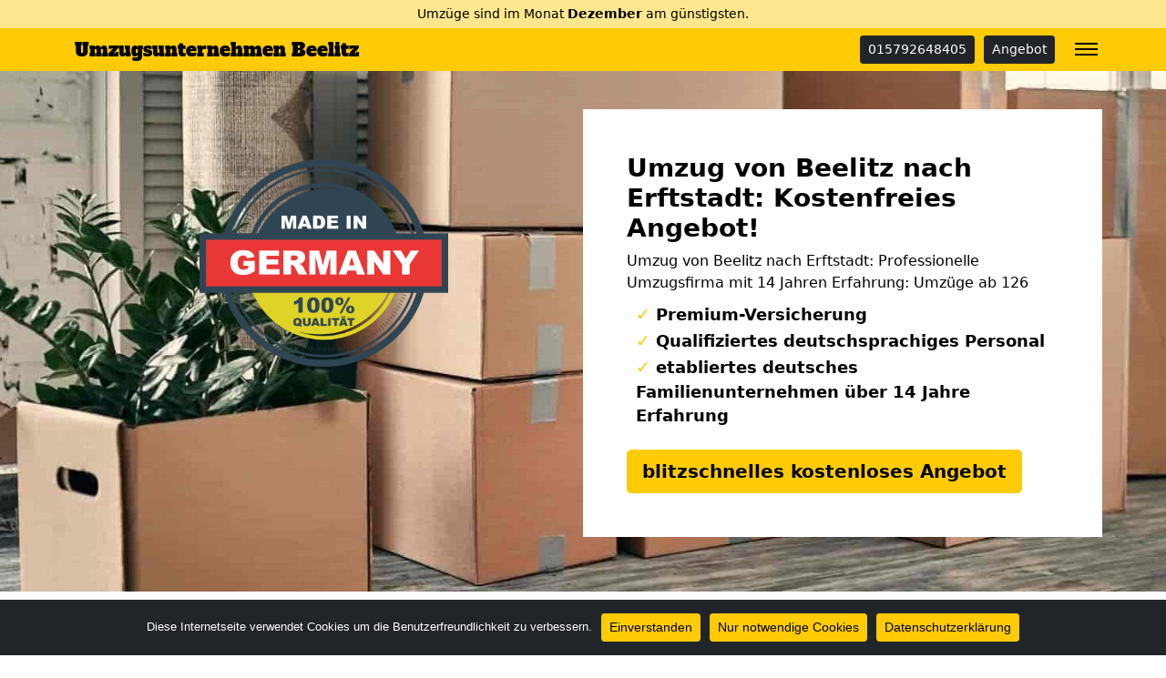

--- FILE ---
content_type: text/html; charset=UTF-8
request_url: https://umzugsunternehmen-beelitz.de/umzug-von-beelitz-nach-erftstadt/
body_size: 20580
content:
<!doctype html>
<html lang="de" class="h-100">

<head>
	<meta charset="UTF-8" />
	<meta name="viewport" content="width=device-width, initial-scale=1" />
	<style>
/* alfa-slab-one-regular - latin */
@font-face {
  font-family: 'Alfa Slab One';
  font-style: normal;
  font-weight: 400;
  src: url('/fonts/alfa-slab-one-v17-latin-regular.eot'); /* IE9 Compat Modes */
  src: local(''),
       url('/fonts/alfa-slab-one-v17-latin-regular.eot?#iefix') format('embedded-opentype'), /* IE6-IE8 */
       url('/fonts/alfa-slab-one-v17-latin-regular.woff2') format('woff2'), /* Super Modern Browsers */
       url('/fonts/alfa-slab-one-v17-latin-regular.woff') format('woff'), /* Modern Browsers */
       url('/fonts/alfa-slab-one-v17-latin-regular.ttf') format('truetype'), /* Safari, Android, iOS */
       url('/fonts/alfa-slab-one-v17-latin-regular.svg#AlfaSlabOne') format('svg'); /* Legacy iOS */
}
nav.navbar a.navbar-brand {
font-family: 'Alfa Slab One';
}
</style>	<meta name='robots' content='index, follow, max-image-preview:large, max-snippet:-1, max-video-preview:-1' />

	<!-- This site is optimized with the Yoast SEO plugin v26.5 - https://yoast.com/wordpress/plugins/seo/ -->
	<title>Umzug von Beelitz nach Erftstadt: Kostenfreies Angebot!</title>
	<meta name="description" content="Umzug von Beelitz nach Erftstadt: Professionelle Umzugsfirma mit 14 Jahren Erfahrung: Umzüge ab 126" />
	<link rel="canonical" href="https://umzugsunternehmen-beelitz.de/umzug-von-beelitz-nach-erftstadt/" />
	<meta property="og:locale" content="de_DE" />
	<meta property="og:type" content="article" />
	<meta property="og:title" content="Umzug von Beelitz nach Erftstadt: Kostenfreies Angebot!" />
	<meta property="og:description" content="Umzug von Beelitz nach Erftstadt: Professionelle Umzugsfirma mit 14 Jahren Erfahrung: Umzüge ab 126" />
	<meta property="og:url" content="https://umzugsunternehmen-beelitz.de/umzug-von-beelitz-nach-erftstadt/" />
	<meta property="og:site_name" content="Umzugsunternehmen Beelitz" />
	<meta property="article:modified_time" content="2022-10-25T21:29:09+00:00" />
	<meta property="og:image" content="https://umzugsunternehmen-beelitz.de/wp-content/uploads/Umzug-von-Erftstadt-nach.jpg" />
	<meta property="og:image:width" content="640" />
	<meta property="og:image:height" content="430" />
	<meta property="og:image:type" content="image/jpeg" />
	<meta name="twitter:card" content="summary_large_image" />
	<script type="application/ld+json" class="yoast-schema-graph">{"@context":"https://schema.org","@graph":[{"@type":"WebPage","@id":"https://umzugsunternehmen-beelitz.de/umzug-von-beelitz-nach-erftstadt/","url":"https://umzugsunternehmen-beelitz.de/umzug-von-beelitz-nach-erftstadt/","name":"Umzug von Beelitz nach Erftstadt: Kostenfreies Angebot!","isPartOf":{"@id":"https://umzugsunternehmen-beelitz.de/#website"},"primaryImageOfPage":{"@id":"https://umzugsunternehmen-beelitz.de/umzug-von-beelitz-nach-erftstadt/#primaryimage"},"image":{"@id":"https://umzugsunternehmen-beelitz.de/umzug-von-beelitz-nach-erftstadt/#primaryimage"},"thumbnailUrl":"https://umzugsunternehmen-beelitz.de/wp-content/uploads/Umzug-von-Erftstadt-nach.jpg","datePublished":"2022-10-19T15:21:02+00:00","dateModified":"2022-10-25T21:29:09+00:00","description":"Umzug von Beelitz nach Erftstadt: Professionelle Umzugsfirma mit 14 Jahren Erfahrung: Umzüge ab 126","breadcrumb":{"@id":"https://umzugsunternehmen-beelitz.de/umzug-von-beelitz-nach-erftstadt/#breadcrumb"},"inLanguage":"de","potentialAction":[{"@type":"ReadAction","target":["https://umzugsunternehmen-beelitz.de/umzug-von-beelitz-nach-erftstadt/"]}]},{"@type":"ImageObject","inLanguage":"de","@id":"https://umzugsunternehmen-beelitz.de/umzug-von-beelitz-nach-erftstadt/#primaryimage","url":"https://umzugsunternehmen-beelitz.de/wp-content/uploads/Umzug-von-Erftstadt-nach.jpg","contentUrl":"https://umzugsunternehmen-beelitz.de/wp-content/uploads/Umzug-von-Erftstadt-nach.jpg","width":640,"height":430,"caption":"Umzug von Erftstadt nach"},{"@type":"BreadcrumbList","@id":"https://umzugsunternehmen-beelitz.de/umzug-von-beelitz-nach-erftstadt/#breadcrumb","itemListElement":[{"@type":"ListItem","position":1,"name":"Umzugsunternehmen Beelitz","item":"https://umzugsunternehmen-beelitz.de/"},{"@type":"ListItem","position":2,"name":"Umzug von Beelitz nach Erftstadt"}]},{"@type":"WebSite","@id":"https://umzugsunternehmen-beelitz.de/#website","url":"https://umzugsunternehmen-beelitz.de/","name":"Umzugsunternehmen Beelitz","description":"","potentialAction":[{"@type":"SearchAction","target":{"@type":"EntryPoint","urlTemplate":"https://umzugsunternehmen-beelitz.de/?s={search_term_string}"},"query-input":{"@type":"PropertyValueSpecification","valueRequired":true,"valueName":"search_term_string"}}],"inLanguage":"de"}]}</script>
	<!-- / Yoast SEO plugin. -->


<link rel="alternate" type="application/rss+xml" title="Umzugsunternehmen Beelitz &raquo; Feed" href="https://umzugsunternehmen-beelitz.de/feed/" />
<link rel="alternate" type="application/rss+xml" title="Umzugsunternehmen Beelitz &raquo; Kommentar-Feed" href="https://umzugsunternehmen-beelitz.de/comments/feed/" />
<link rel="alternate" title="oEmbed (JSON)" type="application/json+oembed" href="https://umzugsunternehmen-beelitz.de/wp-json/oembed/1.0/embed?url=https%3A%2F%2Fumzugsunternehmen-beelitz.de%2Fumzug-von-beelitz-nach-erftstadt%2F" />
<link rel="alternate" title="oEmbed (XML)" type="text/xml+oembed" href="https://umzugsunternehmen-beelitz.de/wp-json/oembed/1.0/embed?url=https%3A%2F%2Fumzugsunternehmen-beelitz.de%2Fumzug-von-beelitz-nach-erftstadt%2F&#038;format=xml" />
<style id='wp-img-auto-sizes-contain-inline-css'>
img:is([sizes=auto i],[sizes^="auto," i]){contain-intrinsic-size:3000px 1500px}
/*# sourceURL=wp-img-auto-sizes-contain-inline-css */
</style>
<style id='classic-theme-styles-inline-css'>
/*! This file is auto-generated */
.wp-block-button__link{color:#fff;background-color:#32373c;border-radius:9999px;box-shadow:none;text-decoration:none;padding:calc(.667em + 2px) calc(1.333em + 2px);font-size:1.125em}.wp-block-file__button{background:#32373c;color:#fff;text-decoration:none}
/*# sourceURL=/wp-includes/css/classic-themes.min.css */
</style>
<link rel='stylesheet' id='wpo_min-header-0-css' href='https://umzugsunternehmen-beelitz.de/wp-content/cache/wpo-minify/1764291204/assets/wpo-minify-header-887e25a2.min.css' media='all' />
<script src="https://umzugsunternehmen-beelitz.de/wp-content/cache/wpo-minify/1764291204/assets/wpo-minify-header-fc7d17d7.min.js" id="wpo_min-header-0-js"></script>
<link rel="https://api.w.org/" href="https://umzugsunternehmen-beelitz.de/wp-json/" /><link rel="alternate" title="JSON" type="application/json" href="https://umzugsunternehmen-beelitz.de/wp-json/wp/v2/pages/2954" /><link rel="EditURI" type="application/rsd+xml" title="RSD" href="https://umzugsunternehmen-beelitz.de/xmlrpc.php?rsd" />
<meta name="generator" content="WordPress 6.9" />
<link rel='shortlink' href='https://umzugsunternehmen-beelitz.de/?p=2954' />
		<style id="wp-custom-css">
			/* body.admin-bar{margin-top:32px} */

.navbar{padding-left:0;padding-right:0;padding-top:0}
.navbar-brand {white-space: normal;hyphens:auto;}
body.admin-bar .navbar{top:32px}
.navbar.scrolled-down{
  transform:translateY(-100%); transition: all 0.3s ease-in-out;
}
.navbar.scrolled-up{
  transform:translateY(0); transition: all 0.3s ease-in-out;
}

.navbar-dark .navbar-nav .nav-link{color:#000!important}
.navbar-dark a.navbar-brand{color:#000!important}

.navbar-dark .navbar-toggler{border:none!important;padding:0!important;box-shadow:none!important;margin-bottom:6px}

#header-toggle-burger {top:8px; right:5px; width: 25px; height: 14px; position: absolute; -webkit-transform: rotate(0deg); -moz-transform: rotate(0deg); -o-transform: rotate(0deg); transform: rotate(0deg); -webkit-transition: .5s ease-in-out; -moz-transition: .5s ease-in-out; -o-transition: .5s ease-in-out; transition: .5s ease-in-out; cursor: pointer;}
#header-toggle-burger span { display: block; position: absolute; height: 2px; width: 100%; background: #000; border-radius: 0px; opacity: 1; left: 0; -webkit-transform: rotate(0deg); -moz-transform: rotate(0deg); -o-transform: rotate(0deg); transform: rotate(0deg); -webkit-transition: .25s ease-in-out; -moz-transition: .25s ease-in-out; -o-transition: .25s ease-in-out; transition: .25s ease-in-out; }
#header-toggle-burger span:nth-child(1) { top: 0px; -webkit-transform-origin: left center; -moz-transform-origin: left center; -o-transform-origin: left center; transform-origin: left center; }
#header-toggle-burger span:nth-child(2) { top: 6px; -webkit-transform-origin: left center; -moz-transform-origin: left center; -o-transform-origin: left center; transform-origin: left center; }
#header-toggle-burger span:nth-child(3) { top: 12px; -webkit-transform-origin: left center; -moz-transform-origin: left center; -o-transform-origin: left center; transform-origin: left center; }
.nav-open #header-toggle-burger span:nth-child(1) { -webkit-transform: rotate(45deg); -moz-transform: rotate(45deg); -o-transform: rotate(45deg); transform: rotate(45deg); top: -1px; left: 0px; }
.nav-open #header-toggle-burger span:nth-child(2) { width: 0%; opacity: 0; }
.nav-open #header-toggle-burger span:nth-child(3) { -webkit-transform: rotate(-45deg); -moz-transform: rotate(-45deg); -o-transform: rotate(-45deg); transform: rotate(-45deg); top: 16px; left: 0px; }

ul.dropdown-menu{overflow-y:scroll;height:auto;max-height:50vh}

.topbar{width:100%;background:#fee78e;display:block;padding:5px .5rem;margin-bottom:.5rem;font-size:90%;white-space:nowrap;overflow:hidden;text-align:center}
.topbar a {color:#000!important}
@media (max-width: 1199px) {
	.marquee {
		max-width: 100vw; /* iOS braucht das */
		white-space: nowrap;
		overflow: hidden;
		/* hier evtl. noch font-size, color usw. */
	}

	.marquee span {
		display: inline-block;
		padding-left: 105%; /* die zusätzlichen 5% erzeugen einen verzögerten Start und vermeiden so ein Ruckeln auf langsamen Seiten */
		animation: marquee 20s linear infinite;
	}

	/* Optional: mouseover (oder Tipp auf dem Touchscreen) pausiert die Laufschrift */
	.marquee span:hover {
		animation-play-state: paused 
	}

	/* Make it move */
	@keyframes marquee {
		0%   { transform: translateX(0); }
		100% { transform: translateX(-100%); }
	}
}

.jumbotron {
	height:auto;
	padding-top:100px;
	padding-bottom:40px;
}
.jumbotron ul{list-style:none;padding-left:10px}
.jumbotron ul li{font-size:110%;font-weight:600}
.jumbotron ul li span{font-size:110%;font-weight:900;color:#ffcb06;}

@media screen and (min-width: 1200px) {
	.jumbotron {
		padding-top:120px;
		padding-bottom:60px;
	}
}
.jumbotron img.img-fluid{max-width:50%;margin-top:10%}

img.alignright {float:right; margin:0 0 1em 1em}
img.alignleft {float:left; margin:0 1em 1em 0}
img.aligncenter {display: block; margin-left: auto; margin-right: auto}
a img.alignright {float:right; margin:0 0 1em 1em}
a img.alignleft {float:left; margin:0 1em 1em 0}
a img.aligncenter {display: block; margin-left: auto; margin-right: auto}
.entry-content img{max-width:100%!important;height:auto!important}


body.cookies-not-set .site-info{margin-bottom:61px!important}
#cn-close-notice{display:none!important}

/*mw*/

.container-fluid.con_req_edin{max-width:1140px}
body .con_req_edin .form-group{margin-bottom:1rem}
.con_req_edin .input-group-text [class^="ion-"]::before, 
.con_req_edin .input-group-text [class*=" ion-"]::before{line-height:1.5!important}
.con_req_edin h3 [class^="fa-"]::before, 
.con_req_edin h3 [class*=" fa-"]::before {
	display: inline-block;
	text-transform: none;
	font-weight: normal;
	font-style: normal;
	font-variant: normal;
	font-family: "Ionicons";
	text-rendering: auto;
	font-size:1.15em;
	line-height:1!important;
}
.con_req_edin h3 i.fa.fa-check::before {content:"\f3ff";line-height:1!important;float:right}

.con_req_edin .alert-dismissible button.close{display:none!important}

.widget_nav_menu  ul,
ul.widget_nav_menu{padding-left:1rem}

/* Use .si class to align SVG Icons */
.si {
    display: inline-block;
    height: 1.4em;
    width: 1.4em;
    vertical-align: middle;
    position: relative;
    top: -0.0625em;
    text-align: center;
    stroke-width: 0;
    overflow: visible;
}

#scroll-to-top {
    display: none;
}

/* Wordpress Loop Container Styles Start */
.loop-container {
    column-count: 1;
    column-gap: 0.75rem;
}
.loop-container article {
    break-inside: avoid;
    padding-top: 0.3rem;
    padding-bottom: 0.45rem;
}
@media (min-width: 576px) {
    .loop-container {
        column-count: 2;
    }
}
@media (min-width: 768px) {
    .loop-container {
        column-count: 3;
    }
}
/* Wordpress Loop Container Styles End */



/*CUSTOM CSS FROM INLINE*/

/*
 * Color
 * base (font) COL1
 * primary COL2
 * secondary COL3
 * */

body {
	color:#000000!important;
}

.text-primary,
.content-area a,
.site-info a,
.footer-widget-area a,
#breadcrumbs a{
	color:#0d6efd!important;
}

.text-secondary {
	color:#ffcb06!important;
}

.bg-primary,
.btn-primary,
body .con_req_edin ol.ol-steps,
.tablepress tfoot th,
.tablepress thead th{
	background-color:#ffcb06!important;
}
.btn-primary,
.content-area a.btn-primary{
	border-color:#ffcb06!important;
	color:#000!important;
}

.bg-secondary,
.btn-secondary,
body .con_req_edin .bg-primary.alert{
	background-color:#036063!important;
}
.btn-secondary {
	border-color:#036063!important;
}

.tablepress tfoot th,
.tablepress thead th{
	color:#fff!important;
}
		</style>
					<style>
			.jumbotron{
				background: url("https://umzugsunternehmen-beelitz.de/wp-content/uploads/cropped-header-1.jpg") no-repeat center center; 
				background-size: cover;
							}
		</style>
		<script type="application/ld+json">
{
	"@context": "https://schema.org",
	"@type": "Organization",
	"address": {
		"@type": "PostalAddress",
		"addressLocality": "Beelitz",
		"postalCode": "14547",
		"streetAddress": "Str. des Aufbaus 5B"
	},
	"email": "info@umzugsunternehmen-beelitz.de",
	"name": "Umzugslogistik Beelitz",
	"url": "https://umzugsunternehmen-beelitz.de",
	"telephone": "015792648405",
	"ContactPoint" : [
		{
			"@type" : "ContactPoint",
			"telephone" : "015792648405",
			"contactOption" : "TollFree",
			"email" : "info@umzugsunternehmen-beelitz.de",
			"contactType" : "customer service",
			"hoursAvailable": [
				{
				"@type": "OpeningHoursSpecification",
					"dayOfWeek": [
					"Monday",
					"Tuesday",
					"Wednesday",
					"Thursday",
					"Friday",
					"Saturday"
				],
				"opens": "10:00",
				"closes": "16:00"
				}
			]
		}
	]
}
</script><style id='global-styles-inline-css'>
:root{--wp--preset--aspect-ratio--square: 1;--wp--preset--aspect-ratio--4-3: 4/3;--wp--preset--aspect-ratio--3-4: 3/4;--wp--preset--aspect-ratio--3-2: 3/2;--wp--preset--aspect-ratio--2-3: 2/3;--wp--preset--aspect-ratio--16-9: 16/9;--wp--preset--aspect-ratio--9-16: 9/16;--wp--preset--color--black: #000000;--wp--preset--color--cyan-bluish-gray: #abb8c3;--wp--preset--color--white: #ffffff;--wp--preset--color--pale-pink: #f78da7;--wp--preset--color--vivid-red: #cf2e2e;--wp--preset--color--luminous-vivid-orange: #ff6900;--wp--preset--color--luminous-vivid-amber: #fcb900;--wp--preset--color--light-green-cyan: #7bdcb5;--wp--preset--color--vivid-green-cyan: #00d084;--wp--preset--color--pale-cyan-blue: #8ed1fc;--wp--preset--color--vivid-cyan-blue: #0693e3;--wp--preset--color--vivid-purple: #9b51e0;--wp--preset--gradient--vivid-cyan-blue-to-vivid-purple: linear-gradient(135deg,rgb(6,147,227) 0%,rgb(155,81,224) 100%);--wp--preset--gradient--light-green-cyan-to-vivid-green-cyan: linear-gradient(135deg,rgb(122,220,180) 0%,rgb(0,208,130) 100%);--wp--preset--gradient--luminous-vivid-amber-to-luminous-vivid-orange: linear-gradient(135deg,rgb(252,185,0) 0%,rgb(255,105,0) 100%);--wp--preset--gradient--luminous-vivid-orange-to-vivid-red: linear-gradient(135deg,rgb(255,105,0) 0%,rgb(207,46,46) 100%);--wp--preset--gradient--very-light-gray-to-cyan-bluish-gray: linear-gradient(135deg,rgb(238,238,238) 0%,rgb(169,184,195) 100%);--wp--preset--gradient--cool-to-warm-spectrum: linear-gradient(135deg,rgb(74,234,220) 0%,rgb(151,120,209) 20%,rgb(207,42,186) 40%,rgb(238,44,130) 60%,rgb(251,105,98) 80%,rgb(254,248,76) 100%);--wp--preset--gradient--blush-light-purple: linear-gradient(135deg,rgb(255,206,236) 0%,rgb(152,150,240) 100%);--wp--preset--gradient--blush-bordeaux: linear-gradient(135deg,rgb(254,205,165) 0%,rgb(254,45,45) 50%,rgb(107,0,62) 100%);--wp--preset--gradient--luminous-dusk: linear-gradient(135deg,rgb(255,203,112) 0%,rgb(199,81,192) 50%,rgb(65,88,208) 100%);--wp--preset--gradient--pale-ocean: linear-gradient(135deg,rgb(255,245,203) 0%,rgb(182,227,212) 50%,rgb(51,167,181) 100%);--wp--preset--gradient--electric-grass: linear-gradient(135deg,rgb(202,248,128) 0%,rgb(113,206,126) 100%);--wp--preset--gradient--midnight: linear-gradient(135deg,rgb(2,3,129) 0%,rgb(40,116,252) 100%);--wp--preset--font-size--small: 13px;--wp--preset--font-size--medium: 20px;--wp--preset--font-size--large: 36px;--wp--preset--font-size--x-large: 42px;--wp--preset--spacing--20: 0.44rem;--wp--preset--spacing--30: 0.67rem;--wp--preset--spacing--40: 1rem;--wp--preset--spacing--50: 1.5rem;--wp--preset--spacing--60: 2.25rem;--wp--preset--spacing--70: 3.38rem;--wp--preset--spacing--80: 5.06rem;--wp--preset--shadow--natural: 6px 6px 9px rgba(0, 0, 0, 0.2);--wp--preset--shadow--deep: 12px 12px 50px rgba(0, 0, 0, 0.4);--wp--preset--shadow--sharp: 6px 6px 0px rgba(0, 0, 0, 0.2);--wp--preset--shadow--outlined: 6px 6px 0px -3px rgb(255, 255, 255), 6px 6px rgb(0, 0, 0);--wp--preset--shadow--crisp: 6px 6px 0px rgb(0, 0, 0);}:where(.is-layout-flex){gap: 0.5em;}:where(.is-layout-grid){gap: 0.5em;}body .is-layout-flex{display: flex;}.is-layout-flex{flex-wrap: wrap;align-items: center;}.is-layout-flex > :is(*, div){margin: 0;}body .is-layout-grid{display: grid;}.is-layout-grid > :is(*, div){margin: 0;}:where(.wp-block-columns.is-layout-flex){gap: 2em;}:where(.wp-block-columns.is-layout-grid){gap: 2em;}:where(.wp-block-post-template.is-layout-flex){gap: 1.25em;}:where(.wp-block-post-template.is-layout-grid){gap: 1.25em;}.has-black-color{color: var(--wp--preset--color--black) !important;}.has-cyan-bluish-gray-color{color: var(--wp--preset--color--cyan-bluish-gray) !important;}.has-white-color{color: var(--wp--preset--color--white) !important;}.has-pale-pink-color{color: var(--wp--preset--color--pale-pink) !important;}.has-vivid-red-color{color: var(--wp--preset--color--vivid-red) !important;}.has-luminous-vivid-orange-color{color: var(--wp--preset--color--luminous-vivid-orange) !important;}.has-luminous-vivid-amber-color{color: var(--wp--preset--color--luminous-vivid-amber) !important;}.has-light-green-cyan-color{color: var(--wp--preset--color--light-green-cyan) !important;}.has-vivid-green-cyan-color{color: var(--wp--preset--color--vivid-green-cyan) !important;}.has-pale-cyan-blue-color{color: var(--wp--preset--color--pale-cyan-blue) !important;}.has-vivid-cyan-blue-color{color: var(--wp--preset--color--vivid-cyan-blue) !important;}.has-vivid-purple-color{color: var(--wp--preset--color--vivid-purple) !important;}.has-black-background-color{background-color: var(--wp--preset--color--black) !important;}.has-cyan-bluish-gray-background-color{background-color: var(--wp--preset--color--cyan-bluish-gray) !important;}.has-white-background-color{background-color: var(--wp--preset--color--white) !important;}.has-pale-pink-background-color{background-color: var(--wp--preset--color--pale-pink) !important;}.has-vivid-red-background-color{background-color: var(--wp--preset--color--vivid-red) !important;}.has-luminous-vivid-orange-background-color{background-color: var(--wp--preset--color--luminous-vivid-orange) !important;}.has-luminous-vivid-amber-background-color{background-color: var(--wp--preset--color--luminous-vivid-amber) !important;}.has-light-green-cyan-background-color{background-color: var(--wp--preset--color--light-green-cyan) !important;}.has-vivid-green-cyan-background-color{background-color: var(--wp--preset--color--vivid-green-cyan) !important;}.has-pale-cyan-blue-background-color{background-color: var(--wp--preset--color--pale-cyan-blue) !important;}.has-vivid-cyan-blue-background-color{background-color: var(--wp--preset--color--vivid-cyan-blue) !important;}.has-vivid-purple-background-color{background-color: var(--wp--preset--color--vivid-purple) !important;}.has-black-border-color{border-color: var(--wp--preset--color--black) !important;}.has-cyan-bluish-gray-border-color{border-color: var(--wp--preset--color--cyan-bluish-gray) !important;}.has-white-border-color{border-color: var(--wp--preset--color--white) !important;}.has-pale-pink-border-color{border-color: var(--wp--preset--color--pale-pink) !important;}.has-vivid-red-border-color{border-color: var(--wp--preset--color--vivid-red) !important;}.has-luminous-vivid-orange-border-color{border-color: var(--wp--preset--color--luminous-vivid-orange) !important;}.has-luminous-vivid-amber-border-color{border-color: var(--wp--preset--color--luminous-vivid-amber) !important;}.has-light-green-cyan-border-color{border-color: var(--wp--preset--color--light-green-cyan) !important;}.has-vivid-green-cyan-border-color{border-color: var(--wp--preset--color--vivid-green-cyan) !important;}.has-pale-cyan-blue-border-color{border-color: var(--wp--preset--color--pale-cyan-blue) !important;}.has-vivid-cyan-blue-border-color{border-color: var(--wp--preset--color--vivid-cyan-blue) !important;}.has-vivid-purple-border-color{border-color: var(--wp--preset--color--vivid-purple) !important;}.has-vivid-cyan-blue-to-vivid-purple-gradient-background{background: var(--wp--preset--gradient--vivid-cyan-blue-to-vivid-purple) !important;}.has-light-green-cyan-to-vivid-green-cyan-gradient-background{background: var(--wp--preset--gradient--light-green-cyan-to-vivid-green-cyan) !important;}.has-luminous-vivid-amber-to-luminous-vivid-orange-gradient-background{background: var(--wp--preset--gradient--luminous-vivid-amber-to-luminous-vivid-orange) !important;}.has-luminous-vivid-orange-to-vivid-red-gradient-background{background: var(--wp--preset--gradient--luminous-vivid-orange-to-vivid-red) !important;}.has-very-light-gray-to-cyan-bluish-gray-gradient-background{background: var(--wp--preset--gradient--very-light-gray-to-cyan-bluish-gray) !important;}.has-cool-to-warm-spectrum-gradient-background{background: var(--wp--preset--gradient--cool-to-warm-spectrum) !important;}.has-blush-light-purple-gradient-background{background: var(--wp--preset--gradient--blush-light-purple) !important;}.has-blush-bordeaux-gradient-background{background: var(--wp--preset--gradient--blush-bordeaux) !important;}.has-luminous-dusk-gradient-background{background: var(--wp--preset--gradient--luminous-dusk) !important;}.has-pale-ocean-gradient-background{background: var(--wp--preset--gradient--pale-ocean) !important;}.has-electric-grass-gradient-background{background: var(--wp--preset--gradient--electric-grass) !important;}.has-midnight-gradient-background{background: var(--wp--preset--gradient--midnight) !important;}.has-small-font-size{font-size: var(--wp--preset--font-size--small) !important;}.has-medium-font-size{font-size: var(--wp--preset--font-size--medium) !important;}.has-large-font-size{font-size: var(--wp--preset--font-size--large) !important;}.has-x-large-font-size{font-size: var(--wp--preset--font-size--x-large) !important;}
/*# sourceURL=global-styles-inline-css */
</style>
</head>

<body class="wp-singular page-template-default page page-id-2954 wp-theme-1oolocals h-100 cookies-not-set">
		
		
	<nav class="autohide navbar fixed-top navbar-dark bg-primary">
	
		<div class="topbar">
			<div class="marquee">
				<span>
					Umzüge sind im Monat <b>Dezember</b> am günstigsten.				</span>
			</div>
		</div>
		
		<div class="container" style="position:relative">
			<a class="navbar-brand m-0 p-0 pe-5" href="https://umzugsunternehmen-beelitz.de/" title="Umzugsunternehmen Beelitz - ">
				Umzugsunternehmen Beelitz			</a>
			
			<a href="tel:+4915792648405" class="btn btn-dark btn-sm d-none d-sm-inline-block" title="015792648405" style="margin-left: auto;">015792648405</a>			
			<a href="/anfrage" class="btn btn-dark btn-sm d-none d-sm-inline-block" title="Angebot" style="margin-right: 40px;margin-left: 10px;">Angebot</a>
			<button class="navbar-toggler" type="button" data-bs-toggle="collapse" data-bs-target="#mainNav" aria-controls="mainNav" aria-expanded="false" aria-label="Toggle navigation">
				<div id="header-toggle-burger">
					<span></span>
					<span></span>
					<span></span>
				</div>
			</button>

			<div id="mainNav" class="collapse navbar-collapse"><ul id="menu-menu-1" class="nav navbar-nav ms-auto" itemscope itemtype="http://www.schema.org/SiteNavigationElement"><li  id="menu-item-3961" class="d-block d-sm-none fw-bold menu-item menu-item-type-custom menu-item-object-custom menu-item-3961 nav-item"><a itemprop="url" href="tel:+4915792648405" class="nav-link" data-ps2id-api="true"><span itemprop="name">015792648405</span></a></li>
<li  id="menu-item-3962" class="d-block d-sm-none fw-bold menu-item menu-item-type-post_type menu-item-object-page menu-item-3962 nav-item"><a itemprop="url" href="https://umzugsunternehmen-beelitz.de/anfrage/" class="nav-link" data-ps2id-api="true"><span itemprop="name">Anfrage</span></a></li>
<li  id="menu-item-3312" class="menu-item menu-item-type-taxonomy menu-item-object-category menu-item-3312 nav-item"><a itemprop="url" href="https://umzugsunternehmen-beelitz.de/fernumzug/" class="nav-link" data-ps2id-api="true"><span itemprop="name">Fernumzug</span></a></li>
<li  id="menu-item-3959" class="menu-item menu-item-type-taxonomy menu-item-object-category menu-item-3959 nav-item"><a itemprop="url" href="https://umzugsunternehmen-beelitz.de/leistungen/" class="nav-link" data-ps2id-api="true"><span itemprop="name">Leistungen</span></a></li>
<li  id="menu-item-4333" class="menu-item menu-item-type-post_type menu-item-object-page menu-item-4333 nav-item"><a itemprop="url" href="https://umzugsunternehmen-beelitz.de/anfrage-entruemplung/" class="nav-link" data-ps2id-api="true"><span itemprop="name">Anfrage Entrümplung</span></a></li>
<li  id="menu-item-4334" class="menu-item menu-item-type-post_type menu-item-object-page menu-item-4334 nav-item"><a itemprop="url" href="https://umzugsunternehmen-beelitz.de/anfrage-kueche/" class="nav-link" data-ps2id-api="true"><span itemprop="name">Anfrage Küche</span></a></li>
<li  id="menu-item-4335" class="menu-item menu-item-type-post_type menu-item-object-page menu-item-4335 nav-item"><a itemprop="url" href="https://umzugsunternehmen-beelitz.de/anfrage-stellenangebot/" class="nav-link" data-ps2id-api="true"><span itemprop="name">Anfrage Stellenangebot</span></a></li>
<li  id="menu-item-4336" class="menu-item menu-item-type-post_type menu-item-object-page menu-item-4336 nav-item"><a itemprop="url" href="https://umzugsunternehmen-beelitz.de/anfrage-lager/" class="nav-link" data-ps2id-api="true"><span itemprop="name">Anfrage Lager</span></a></li>
</ul></div>		</div>

	</nav>
	
	<div class="jumbotron">
  <div class="container for-about">
    <div class="row">
      <div class="d-none d-xl-inline-block col-12 col-xl-6 text-center">
	    <img src="/wp-content/uploads/trustsymbole.png" class="img-fluid" title="Beelitz" alt="Beelitz">
	  </div>
      <div class="col-xl-6 p-4 p-xl-5 bg-white">
        <div class="h3 fw-bold">Umzug von Beelitz nach Erftstadt: Kostenfreies Angebot!</div>
        <p class="mb-2">Umzug von Beelitz nach Erftstadt: Professionelle Umzugsfirma mit 14 Jahren Erfahrung: Umzüge ab 126</p>
        <ul>
          <li><span>✓</span> Premium-Versicherung</li>
          <li><span>✓</span> Qualifiziertes deutschsprachiges Personal</li>
          <li><span>✓</span> etabliertes deutsches Familienunternehmen über 14 Jahre Erfahrung</li>
        </ul>
        <div class="mt-4 mb-4 text-start mb-sm-0">
<a href="/anfrage" class="btn btn-primary btn-lg fw-bold">blitzschnelles kostenloses Angebot</a>
</div>
      </div>
    </div>
  </div>
</div>	
			<div class="container">
			<div id="breadcrumbs" class="py-2 border-bottom mb-2"><span><span><a href="https://umzugsunternehmen-beelitz.de/">Umzugsunternehmen Beelitz</a></span> » <span class="breadcrumb_last" aria-current="page">Umzug von Beelitz nach Erftstadt</span></span></div>		</div>
		
	<div id="page" class="site h-100 d-flex flex-column">

		<div id="content" class="site-content">
			<div id="primary" class="content-area">
				<main id="main" class="site-main" role="main">

	

	<article class="post-2954 page type-page status-publish has-post-thumbnail hentry category-umzuege-deutschlandweit-1-3 category-umzuege-deutschlandweit category-fernumzug">
		<div class="entry-content">
							<div class="container-fluid py-5 mt-0 mb-5" style="background-color:#f9f9f9;">
					
										<div class="container">
										
					<div class="row ">
						<div class="col-12 col-md-6">
							<p><img fetchpriority="high" decoding="async" class="aligncenter wp-image-2139 size-full" title="Umzug Beelitz nach Erftstadt" src="https://umzugsunternehmen-beelitz.de/wp-content/uploads/umzug-von-nach-2.jpg" alt="Umzug Beelitz nach Erftstadt" width="640" height="430" srcset="https://umzugsunternehmen-beelitz.de/wp-content/uploads/umzug-von-nach-2.jpg 640w, https://umzugsunternehmen-beelitz.de/wp-content/uploads/umzug-von-nach-2-300x202.jpg 300w" sizes="(max-width: 640px) 100vw, 640px" /></p>
						</div>
						
														<div class="col-md-6">
									<h1><span style="font-weight: 400;">Umzüge von Beelitz nach Erftstadt, mit den Profis umziehen</span></h1>
<p><span style="font-weight: 400;">Sie planen einen Neuanfang? Ob nun aus beruflicher oder privater Sicht? </span><b>Gerne begleiten wir Sie auf Ihre Reise</b><span style="font-weight: 400;"> nach Erftstadt und sind der </span><b>zuverlässige Partner </b><span style="font-weight: 400;"><strong>Umzugslogistik Beelitz</strong> an Ihrer Seite, der Ihnen einen reibungslosen Neustart ermöglicht. </span><b>Ein Umzug von Beelitz </b><span style="font-weight: 400;">nach Erftstadt bedeutet Stress, den Sie bei uns aber nicht bekommen und viel Verantwortung, die wir gerne für Sie übernähmen. Viele Entscheidungen müssen getroffen werden und der Alltag läuft ja noch weiter. <b>Und genau hier sollten die Profis Umzugslogistik Beelitz Ihren Umzug übernehmen</b>. Wir sind seit 14 Jahren ein fester Bestandteil der hiesigen Umzugsbranche in Beelitz.</span></p>
<p><span style="font-weight: 400;">Der organisatorische Aufwand nach Erftstadt ist hoch und wer hier einen Planungsbaustein übersieht, </span><b>der zahlt doppelt</b><span style="font-weight: 400;">, </span><b>was dir bei uns der <a href="https://umzugsunternehmen-beelitz.de/">Umzugsfirma aus <span style="font-weight: 400;"><strong>Beelitz</strong> </span></a></b>nicht passieren wird<span style="font-weight: 400;">. Einmal quer durch Deutschland ziehen, bedeutet ein </span><b>erhöhtes Maß</b><span style="font-weight: 400;"> an </span><b>Disziplin </b><span style="font-weight: 400;">und </span><b>Anstrengung</b><span style="font-weight: 400;">. </span><span style="font-weight: 400;">Wer von Beelitz nach Erftstadt zieht, der benötigt neben Zeit in erster Linie einen Überblick über den Ablauf.</span></p>
								</div>
														
					</div>
					
										</div>
										
				</div>
								<div class="container-fluid py-5 mt-3 mb-3" style="">
					
										<div class="container">
										
					<div class="row ">
						<div class="col-12 col-12">
							<h2><span style="font-weight: 400;">Der Umzug von Beelitz nach Erftstadt steht an? Wir sind auch kurzfristig bereit!</span></h2>
<p><span style="font-weight: 400;">Manchmal muss es schnell gehen. Ob jetzt private oder berufliche Gründe ausschlaggebend sind, der </span><b>Zeitdruck ist plötzlich da</b><span style="font-weight: 400;">. Und gerne versuchen wir auch hier, das Unmögliche für unsere Kunden </span><b>in Beelitz oder in Erftstadt möglich zu machen</b><span style="font-weight: 400;">.</span></p>
<p><span style="font-weight: 400;">Wir sind die Nummer eins Umzugsfirma aus Beelitz und auch der Umzug nach Erftstadt stellen wir täglich unter Beweis. Ganz egal, wo Sie auch hinziehen wollen, </span><b>wir sind gerne und mit Leidenschaft dabei</b><span style="font-weight: 400;">.</span></p>
<p><span style="font-weight: 400;">Das fairste Preis- und Leistungsverhältnis anzubieten, </span><b>das ist ein Teil unserer Firmenphilosophie</b>, Umzüge nach<b> <span style="font-weight: 400;">Erftstadt fangen bei uns ab 126 an</span></b><span style="font-weight: 400;">. Wir, die Firma Umzugslogistik Beelitz geben alles und kennen die Ansprüche unserer Kunden in Beelitz oder auch in Erftstadt. Gerade im Bereich des Fernumzuges </span><b>sind unsere geschulten Mitarbeiter</b><span style="font-weight: 400;"> auf alle Eventualitäten vorbereitet. Umzüge von Beelitz nach {Erftstadt} gehen bei uns ab 126 los.</span></p>
<p><span style="font-weight: 400;">Wir sind öfter in Deutschland unterwegs. Das sind unsere Ziele, die wir im Monat anfahren: </span><a href="https://umzugsunternehmen-beelitz.de/umzug-von-beelitz-nach-bad-salzuflen/"><span style="font-weight: 400;">Bad Salzuflen</span></a><span style="font-weight: 400;">, </span><a href="https://umzugsunternehmen-beelitz.de/umzug-von-beelitz-nach-baden-baden/"><span style="font-weight: 400;">Baden-Baden</span></a><span style="font-weight: 400;">, </span><a href="https://umzugsunternehmen-beelitz.de/umzug-von-beelitz-nach-sindelfingen/"><span style="font-weight: 400;">Sindelfingen</span></a><span style="font-weight: 400;">, </span><a href="https://umzugsunternehmen-beelitz.de/umzug-von-beelitz-nach-fulda/"><span style="font-weight: 400;">Fulda</span></a><span style="font-weight: 400;">, </span><a href="https://umzugsunternehmen-beelitz.de/umzug-von-beelitz-nach-celle/"><span style="font-weight: 400;">Celle</span></a><span style="font-weight: 400;">, </span><a href="https://umzugsunternehmen-beelitz.de/umzug-von-beelitz-nach-luedenscheid/"><span style="font-weight: 400;">Lüdenscheid</span></a><span style="font-weight: 400;">, </span><a href="https://umzugsunternehmen-beelitz.de/umzug-von-beelitz-nach-bayreuth/"><span style="font-weight: 400;">Bayreuth</span></a><span style="font-weight: 400;">, </span><a href="https://umzugsunternehmen-beelitz.de/umzug-von-beelitz-nach-bamberg/"><span style="font-weight: 400;">Bamberg</span></a><span style="font-weight: 400;">, </span><a href="https://umzugsunternehmen-beelitz.de/umzug-von-beelitz-nach-velbert/"><span style="font-weight: 400;">Velbert</span></a><span style="font-weight: 400;">, </span><a href="https://umzugsunternehmen-beelitz.de/umzug-von-beelitz-nach-zwickau/"><span style="font-weight: 400;">Zwickau</span></a><span style="font-weight: 400;">, </span><a href="https://umzugsunternehmen-beelitz.de/umzug-von-beelitz-nach-witten/"><span style="font-weight: 400;">Witten</span></a><span style="font-weight: 400;">, </span><a href="https://umzugsunternehmen-beelitz.de/umzug-von-beelitz-nach-guetersloh/"><span style="font-weight: 400;">Gütersloh</span></a><span style="font-weight: 400;">, </span><a href="https://umzugsunternehmen-beelitz.de/umzug-von-beelitz-nach-salzgitter/"><span style="font-weight: 400;">Salzgitter</span></a><span style="font-weight: 400;">, </span><a href="https://umzugsunternehmen-beelitz.de/umzug-von-beelitz-nach-jena/"><span style="font-weight: 400;">Jena</span></a><span style="font-weight: 400;">, </span><a href="https://umzugsunternehmen-beelitz.de/umzug-von-beelitz-nach-ingolstadt/"><span style="font-weight: 400;">Ingolstadt</span></a><span style="font-weight: 400;">, </span><a href="https://umzugsunternehmen-beelitz.de/umzug-von-beelitz-nach-rostock/"><span style="font-weight: 400;">Rostock</span></a><span style="font-weight: 400;">, </span><a href="https://umzugsunternehmen-beelitz.de/umzug-von-beelitz-nach-aachen/"><span style="font-weight: 400;">Aachen</span></a><span style="font-weight: 400;">, </span><a href="https://umzugsunternehmen-beelitz.de/umzug-von-beelitz-nach-wuppertal/"><span style="font-weight: 400;">Wuppertal</span></a><span style="font-weight: 400;">, </span><a href="https://umzugsunternehmen-beelitz.de/umzug-von-beelitz-nach-bonn/"><span style="font-weight: 400;">Bonn</span></a><span style="font-weight: 400;">, </span><a href="https://umzugsunternehmen-beelitz.de/umzug-von-beelitz-nach-muenchen/"><span style="font-weight: 400;">München</span></a><span style="font-weight: 400;">, </span><a href="https://umzugsunternehmen-beelitz.de/umzug-von-beelitz-nach-berlin/"><span style="font-weight: 400;">Berlin</span></a><span style="font-weight: 400;">.</span></p>
<div class="mt-4 mb-4 text-center">
<a href="/anfrage" class="btn btn-primary">Kostenloses Angebot erhalten</a>
</div>
						</div>
						
												
					</div>
					
										</div>
										
				</div>
								<div class="container-fluid py-5 mt-3 mb-3" style="background-color:#f9f9f9;">
					
										<div class="container">
										
					<div class="row align-items-center">
						<div class="col-12 col-md-6">
							<h3><span style="font-weight: 400;">Umzug nach Erftstadt von Beelitz – und darum sollten Sie professionelle Hilfe nutzen</span></h3>
<p><span style="font-weight: 400;">Im Laufe der Jahre haben uns unsere </span><b>Erfahrungswerte zur Nummer eins in Beelitz werden lassen</b><span style="font-weight: 400;">. Wir kennen die Ansprüche, die ein Umzug nach Erftstadt mit sich bringen kann. Gerne übersenden wir Ihnen ein aussagekräftiges Angebot, das innerhalb von nur 3 Minuten bei Ihnen sein wird.</span></p>
<p><span style="font-weight: 400;">Wir </span><b>ziehen seit 14 Jahren</b><span style="font-weight: 400;"> mit unseren Kunden quer durch Deutschland und Europa. Als führendes </span><b>Umzugsunternehmen in Beelitz </b><span style="font-weight: 400;">kennen wir alle möglichen Situation, die eventuell auftreten können.</span></p>
<p><span style="font-weight: 400;">Unsere Angebote sind ganz auf Ihre Bedürfnisse in </span><b>Beelitz oder nach Erftstadt </b><span style="font-weight: 400;">zugeschnitten. </span><b>Natürlich sind alle Angebote kostenlos und unverbindlich</b><span style="font-weight: 400;">. Sie haben also ausreichend Gelegenheit, die Preise und Leistungen miteinander zu begutachten. </span></p>
						</div>
						
														<div class="col-md-6">
									<p><img decoding="async" class="aligncenter wp-image-2140 size-full" title="Umziehen von Beelitz nach Erftstadt" src="https://umzugsunternehmen-beelitz.de/wp-content/uploads/umzuege-von-nach-1.jpg" alt="Umziehen von Beelitz nach Erftstadt" width="640" height="430" srcset="https://umzugsunternehmen-beelitz.de/wp-content/uploads/umzuege-von-nach-1.jpg 640w, https://umzugsunternehmen-beelitz.de/wp-content/uploads/umzuege-von-nach-1-300x202.jpg 300w" sizes="(max-width: 640px) 100vw, 640px" /></p>
								</div>
														
					</div>
					
										</div>
										
				</div>
								<div class="container py-4 mt-3 mb-0" style="">
					
										
					<div class="row ">
						<div class="col-12 col-lg-4">
							<p style="text-align: center;"><span class="h2"><span style="font-weight: 400;">Wir sind für Sie da</span></span></p>
<p style="text-align: center;"><span style="font-weight: 400;">Die Planung und Organisation in </span><b>Beelitz</b><span style="font-weight: 400;"> ist ein großer Zeitaufwand. Nicht geübte und unerfahrene Logistiker verschätzen sich hier in der Regel. Wir sind Ihr zuverlässiger Partner an Ihrer Seite, die Firma </span><b>Umzugslogistik Beelitz</b><span style="font-weight: 400;"> übernehmen diesen Part.</span></p>
						</div>
						
														<div class="col-lg-4">
									<p style="text-align: center;"><span class="h2"><span style="font-weight: 400;">Unser Fullservice</span></span></p>
<p style="text-align: center;"><span style="font-weight: 400;">Unser Fullservice ist natürlich das komplette Paket an allen Leistungen. Wir packen sogar für Sie ein und transportieren alles sicher von </span><b>Beelitz </b><span style="font-weight: 400;">nach Erftstadt</span><span style="font-weight: 400;">. Auf Wunsch sind hier die </span><b>Möbeldemontage</b> <b>Beelitz </b><span style="font-weight: 400;">und der Wiederaufbau in den neuen vier Wänden ebenfalls mit buchbar.</span></p>
								</div>
																<div class="col-lg-4">
									<p style="text-align: center;"><span class="h2"><span style="font-weight: 400;">Renovierungsarbeiten</span></span></p>
<p style="text-align: center;"><span style="font-weight: 400;">Renovierungsarbeiten stehen noch an? Ob nun in der alten oder neuen Wohnung? Auch hier können unsere Mitarbeiter und <strong>Umzugshelfer</strong> </span><b>Beelitz</b><span style="font-weight: 400;"> eine helfende Hand sein. Das Streichen der Wände muss nicht Ihre Sorge sein, auch die <a href="https://umzugsunternehmen-beelitz.de/umzugsservice/moebeleinlagerung/">Möbeleinlagerung Beelitz</a> oder der <a href="https://umzugsunternehmen-beelitz.de/umzugsservice/kunsttransport/"><span data-sheets-value="{&quot;1&quot;:2,&quot;2&quot;:&quot;Kunsttransport&quot;}" data-sheets-userformat="{&quot;2&quot;:12418,&quot;4&quot;:{&quot;1&quot;:2,&quot;2&quot;:16711680},&quot;10&quot;:2,&quot;15&quot;:&quot;Arial&quot;,&quot;16&quot;:14}">Kunsttransport Beelitz</span> </a>kann bei Bedarf gerne von unseren Experten in </span><b>Beelitz </b><span style="font-weight: 400;">übernommen werden.</span></p>
								</div>
														
					</div>
					
										
				</div>
								<div class="container-fluid py-5 mt-3 mb-5" style="background-color:#f9f9f9;">
					
										<div class="container">
										
					<div class="row align-items-center">
						<div class="col-12 col-md-6">
							<p><img decoding="async" class="aligncenter wp-image-2141 size-full" title="Umzug Beelitz nach Erftstadt mit der Umzugsfirma" src="https://umzugsunternehmen-beelitz.de/wp-content/uploads/guenstiges-umzugsunternehmen-fuer-den-umzug-nach.jpg" alt="Umzug Beelitz nach Erftstadt mit der Umzugsfirma" width="640" height="430" srcset="https://umzugsunternehmen-beelitz.de/wp-content/uploads/guenstiges-umzugsunternehmen-fuer-den-umzug-nach.jpg 640w, https://umzugsunternehmen-beelitz.de/wp-content/uploads/guenstiges-umzugsunternehmen-fuer-den-umzug-nach-300x202.jpg 300w" sizes="(max-width: 640px) 100vw, 640px" /></p>
						</div>
						
														<div class="col-md-6">
									<h3><span style="font-weight: 400;">Wie können wir Sie unterstützen mit dem </span><span style="font-weight: 400;">Umzug von Erftstadt nach Beelitz</span></h3>
<p><span style="font-weight: 400;">Sie wünschen ein Angebot? Innerhalb von </span><b>nur 3 Minuten</b><span style="font-weight: 400;"> bieten wir Ihnen preiswerte Lösungen an. Von der ersten Umzugskiste oder dem <a href="https://umzugsunternehmen-beelitz.de/umzugsservice/moebellift/">Möbellift in Beelitz</a> bis zur endgültigen </span><b>Schlüsselübergabe </b><span style="font-weight: 400;">in Erftstadt begleiten wir Ihren Weg. </span><b>Ob jetzt einmal quer durch Deutschland oder Europa</b><span style="font-weight: 400;">, wir sind dabei.</span></p>
<p><span style="font-weight: 400;">Ein Umzug innerhalb Deutschland von Beelitz nach Erftstadt bedeutet neben einer </span><b>erhöhten Portion Stress</b><span style="font-weight: 400;">, viel weniger Freizeit auch noch ein erhöhtes Umzugsbudget. </span><b>Die Entfernung ist das vielleicht größte Problem</b><span style="font-weight: 400;"> und kann nicht unerhebliche Kosten verursachen. Wer hier unter anderem die Hälfte im Keller stehen lässt, </span><b>der fährt und zahlt doppelt</b><span style="font-weight: 400;">. Wir übernehmen gerne die Verantwortung in Beelitz oder auch in Erftstadt und auch die Kosten, wenn etwas schiefläuft, kümmern wir uns drum, die Firma Umzugslogistik Beelitz ist für Sie da.</span></p>
<p><span style="font-weight: 400;">Kennen Sie <strong>unsere 100 % Festpreisgarantie</strong>? Und natürlich sind wir als professionelles Umzugsunternehmen auch gegen mögliche <strong>Transportschäden</strong> <strong>versichert</strong>.</span></p>
								</div>
														
					</div>
					
										</div>
										
				</div>
								<div class="container py-4 mt-3 mb-5" style="">
					
										
					<div class="row ">
						<div class="col-12 col-12">
							<h2><span style="font-weight: 400;">Gesichert und versichert – so ziehen Profis </span><span style="font-weight: 400;">von Beelitz nach Erftstadt</span></h2>
<p><span style="font-weight: 400;">Damit Ihre Möbel in guten Händen bleiben, sollten Sie direkt Umzugslogistik Beelitz buchen. </span><b>Positive Kundenempfehlungen</b><span style="font-weight: 400;"> sind unser </span><b>Aushängeschild </b><span style="font-weight: 400;">und wir freuen uns über jedes weiteres Feedback. Wir sind ein starkes Umzugsunternehmen in der Nähe von Beelitz, das mit starken Referenzen überzeugt. </span></p>
<p><span style="font-weight: 400;">Die Strecke ist lang nach </span><span style="font-weight: 400;">Erftstadt</span><span style="font-weight: 400;">, die Arbeit hart und die Konzentration leidet. </span><b>Wie schnell können hier kleinere Fehler unterlaufen</b><span style="font-weight: 400;"> und die ersten Schrammen werden die Möbel für immer kennzeichnen. Das passiert uns aber nicht und wenn doch, haben wir eine Transportversicherung.</span></p>
<p><span style="font-weight: 400;">Auf der Fahrt kann natürlich ebenfalls zu jederzeit etwas Kleines passieren. Transportschäden lassen sich trotz großer Vorsichtsmaßnahmen nie ausschließen. Doch als</span><b> gewerbliches Umzugsunternehmen sind wir natürlich versichert</b><span style="font-weight: 400;"> und selbst der kleinste Schaden wird zeitnah ersetzt.</span></p>
<p><span style="font-weight: 400;">Ladungssicherung, das ewige Thema der Möbelpacker Beelitz. Natürlich sind unsere Mitarbeiter aus Beelitz auch hier besonders geschult. Der sichere Transport ist die Grundvoraussetzung für einen erfolgreichen Umzug nach Beelitz. </span><b>Sie wünschen ein Angebot</b><span style="font-weight: 400;">? Für den </span><b>Umzug Beelitz nach Erftstadt</b><span style="font-weight: 400;">? Wir sind gerne dabei und führen Ihren Umzug aus. </span></p>
<div class="mt-4 mb-4 text-center">
<a href="/anfrage" class="btn btn-primary">Kostenloses Angebot erhalten</a>
</div>
						</div>
						
												
					</div>
					
										
				</div>
								<div class="container-fluid py-4 mt-3 mb-5" style="background-color:#FFC800;">
					
										<div class="container">
										
					<div class="row align-items-center">
						<div class="col-12 col-md-6">
							<h3><span style="font-weight: 400;">Angebot innerhalb von nur 3 Minuten erhalten</span></h3>
<p><span style="font-weight: 400;">Jeder Umzug von Beelitz oder nach Erftstadt </span><b>ist eine logistische Meisterleistung</b><span style="font-weight: 400;"> und gerne nehmen wir diese Herausforderung an. Zusammen ebnen wir Ihnen den perfekten Neustart.</span></p>
<p><span style="font-weight: 400;">Sie haben ausreichend Zeit, sich um die wirklich wichtigen Dinge zu kümmern. Dafür sind wir da, die Firma Umzugslogistik Beelitz, das ist unser Job. Unser Plus ist die </span><b>Erfahrung, als Familienunternehmen</b><span style="font-weight: 400;"> sind wir mit <strong>unserer Umzugsfirma seit 14 Jahren</strong> in Beelitz aktiv tätig. Wir kennen die Ansprüche, die ein<strong> deutschlandweiter Umzug</strong> mit sich bringt. Täglich fahren unsere Fahrzeuge nach Erftstadt, Deutschland und Europa. Wir fahren auch nach Bonn oder Cuxhaven für Sie.</span></p>
<p><span style="font-weight: 400;">Jedes </span><b>Angebot wird individuell auf Ihre Bedürfnisse erstellt</b><span style="font-weight: 400;">. Innerhalb von nur </span><b>3 Minuten </b><span style="font-weight: 400;">erhalten Sie ein Angebot, das Sie begeistern wird.  Auch eine <span data-sheets-value="{&quot;1&quot;:2,&quot;2&quot;:&quot;Haushaltsauflösung&quot;}" data-sheets-userformat="{&quot;2&quot;:12418,&quot;4&quot;:{&quot;1&quot;:2,&quot;2&quot;:16711680},&quot;10&quot;:2,&quot;15&quot;:&quot;Arial&quot;,&quot;16&quot;:14}"><a href="https://umzugsunternehmen-beelitz.de/umzugsservice/haushaltsaufloesung/">Haushaltsauflösung</a> oder eine <a href="https://umzugsunternehmen-beelitz.de/umzugsservice/wohnungsaufloesung/">Wohnungsauflösung in Beelitz</a> können wir gerne für Sie übernehmen. Wir</span> sind Umzugslogistik Beelitz, das Umzugsunternehmen, </span><b>das Sie zuverlässig begleitet</b><span style="font-weight: 400;">. Stressfreies und reibungsloses Umziehen, das ist unser Ziel für Sie. Ob nun innerhalb von Beelitz oder weiter, wir sind die Nummer eins und beweisen das mehrmals täglich. </span></p>
						</div>
						
														<div class="col-md-6">
									<p><img loading="lazy" decoding="async" class="aligncenter wp-image-2105 size-full" title="Umzugsunternehmen Beelitz umziehen nach Erftstadt" src="https://umzugsunternehmen-beelitz.de/wp-content/uploads/umzugsfirma-1.jpg" alt="Umzugsunternehmen Beelitz umziehen nach Erftstadt" width="640" height="430" srcset="https://umzugsunternehmen-beelitz.de/wp-content/uploads/umzugsfirma-1.jpg 640w, https://umzugsunternehmen-beelitz.de/wp-content/uploads/umzugsfirma-1-300x202.jpg 300w" sizes="auto, (max-width: 640px) 100vw, 640px" /></p>
								</div>
														
					</div>
					
										</div>
										
				</div>
								<div class="container-fluid py-4 mt-3 mb-5" style="">
					
										<div class="container">
										
					<div class="row ">
						<div class="col-12 col-12">
							<h3><span style="font-weight: 400;">Seit 2011 ist unser Familienunternehmen in Beelitz tätig</span></h3>
<p><span style="font-weight: 400;">Jede Straße, jeder Bezirk und unzählige viel zu enge </span><b>Treppenhäuser </b><span style="font-weight: 400;">haben wir bereits kennengelernt in Beelitz, aber auch in Erftstadt haben wir unsere </span><b>Erfahrung sammeln dürfen</b><span style="font-weight: 400;">. Wir fahren auch mehrmals in Monat nach Leipzig und nach Bonn.</span></p>
<p><span style="font-weight: 400;">Wenn Sie sich für unser Angebot entscheiden, dann buchen Sie Kompetenz, <strong>Erfahrung</strong>, <strong>Qualität</strong>. Diese Dienstleistungen haben wir auch noch für Sie im Angebot <span data-sheets-value="{&quot;1&quot;:2,&quot;2&quot;:&quot;Entsorgung&quot;}" data-sheets-userformat="{&quot;2&quot;:12418,&quot;4&quot;:{&quot;1&quot;:2,&quot;2&quot;:16711680},&quot;10&quot;:2,&quot;15&quot;:&quot;Arial&quot;,&quot;16&quot;:14}"><a href="https://umzugsunternehmen-beelitz.de/umzugsservice/entsorgung/">Entsorgung</a>, <a href="https://umzugsunternehmen-beelitz.de/umzugsservice/entruempelung/">Entrümpelung</a>, <a href="https://umzugsunternehmen-beelitz.de/umzugsservice/selfstorage/">Selfstorage</a>, <a href="https://umzugsunternehmen-beelitz.de/umzugsservice/mitarbeiterumzug/">Mitarbeiterumzug</a>, <a href="https://umzugsunternehmen-beelitz.de/umzugsservice/arbeitgeberumzug/">Arbeitgeberumzug</a>, <a href="https://umzugsunternehmen-beelitz.de/umzugsservice/lagerboxen/">Lagerboxen</a> und der <a href="https://umzugsunternehmen-beelitz.de/umzugsservice/lagerumzug/">Lagerumzug</a>.</span></span></p>
<p><span style="font-weight: 400;"><strong>Unsere Umzugsangebote in Beelitz</strong> für den Umzug nach Erftstadt sind mit einer <strong>100 % Festpreisgarantie</strong> ausgestattet. So können Sie in aller Ruhe Ihr Umzug Budget planen.</span></p>
<div class="mt-4 mb-4 text-center">
<a href="/anfrage" class="btn btn-primary">Kostenloses Angebot erhalten</a>
</div>
						</div>
						
												
					</div>
					
										</div>
										
				</div>
								<div class="container-fluid py-5 mt-3 mb-5" style="background-color:#f9f9f9;">
					
										<div class="container">
										
					<div class="row align-items-center">
						<div class="col-12 col-md-6">
							<p><img loading="lazy" decoding="async" class="aligncenter wp-image-2144 size-full" title="Umzug nach Beelitz oder von Erftstadt" src="https://umzugsunternehmen-beelitz.de/wp-content/uploads/lagerumzug-fuer-den-umzug-von-oder-nach.jpg" alt="Umzug nach Beelitz oder von Erftstadt" width="640" height="430" srcset="https://umzugsunternehmen-beelitz.de/wp-content/uploads/lagerumzug-fuer-den-umzug-von-oder-nach.jpg 640w, https://umzugsunternehmen-beelitz.de/wp-content/uploads/lagerumzug-fuer-den-umzug-von-oder-nach-300x202.jpg 300w" sizes="auto, (max-width: 640px) 100vw, 640px" /></p>
						</div>
						
														<div class="col-md-6">
									<h3><span style="font-weight: 400;">Wenn Sie den Umzug von Beelitz nach Erftstadt selbst machen</span></h3>
<ul>
<li><span style="font-weight: 400;">Zuerst muss die <strong>Planung</strong> stehen. Hiermit fällt jeder Umzug in Beelitz, der einen Radius von mehr als fünfzig Kilometer vorweist.</span></li>
<li><span style="font-weight: 400;">Der Termin, die Umzugshelfer und Bekannte sowie das Fahrzeug müssen genau an diesem Tag verfügbar sein.</span></li>
<li><span style="font-weight: 400;">Sind <strong>Halteverbotszonen</strong> in Beelitz nötig? Das gilt für den alten und auch neuen Wohnort Erftstadt.</span></li>
<li><span style="font-weight: 400;">Sind <strong>Renovierungsarbeiten</strong> nötig? Wer demontiert die Möbel für den Abtransport Sie?</span></li>
<li><span style="font-weight: 400;">Sie sind in Erftstadt, wer organisiert und führt die Schlüsselübergabe der alten Wohnung aus?<br />
</span></li>
</ul>
<p><span style="font-weight: 400;">Was bieten wir Ihnen als optimaler Umzugspartner an?</span></p>
<ul>
<li style="font-weight: 400;" aria-level="1"><span style="font-weight: 400;">Erfahrungen. <strong>Wir sind seit 14 Jahren</strong> das führende Unternehmen in der Region Beelitz.</span></li>
<li style="font-weight: 400;" aria-level="1"><span style="font-weight: 400;">Wir haben nur modernes und auch funktionierendes Equipment.</span></li>
<li style="font-weight: 400;" aria-level="1"><span style="font-weight: 400;">Unsere <strong>Umzugshelfer Beelitz</strong> und Mitarbeiter sind alle speziell geschult.</span></li>
<li style="font-weight: 400;" aria-level="1"><span style="font-weight: 400;">Ganz egal, wohin es Sie auch zieht, wir machen es möglich, egal ob Leipzig oder nach Cuxhaven.</span></li>
<li style="font-weight: 400;" aria-level="1"><span style="font-weight: 400;">Zeitlich wird es eng? Unser <strong>Einpackservice</strong> in <strong>Beelitz </strong>ist sehr beliebt. </span></li>
</ul>
								</div>
														
					</div>
					
										</div>
										
				</div>
								<div class="container py-4 mt-3 mb-5" style="">
					
										
					<div class="row ">
						<div class="col-12 col-12">
							<h3><span style="font-weight: 400;">Umzüge von Beelitz nach </span><span style="font-weight: 400;">Erftstadt</span></h3>
<p><span style="font-weight: 400;">Wir sind der Umzugsservice in</span><span style="font-weight: 400;"> Beelitz</span> <b>für alle, die einfach mehr Service wollen</b><span style="font-weight: 400;">. Zu 100 % garantieren wir Ihnen einen stressfreien Umzug auch über Hunderte von Kilometern.</span></p>
<p><span style="font-weight: 400;">Das ist unser Job und das führen wir täglich aus. Fragen Sie uns und unser Büro wird Ihnen</span><b> innerhalb weniger Minuten ein Angebot übermitteln für den Umzug von </b><span style="font-weight: 400;">Beelitz</span><span style="font-weight: 400;"> nach </span><span style="font-weight: 400;">Erftstadt</span><span style="font-weight: 400;">. Wir freuen uns schon auf Ihre Anfrage.</span></p>
<p><span style="font-weight: 400;">Damit Ihre Möbel in guten Händen bleiben, sollten Sie direkt bei den Profis in </span><span style="font-weight: 400;">Beelitz</span><span style="font-weight: 400;"> buchen. Unsere </span><b>Kundenreferenzen </b><span style="font-weight: 400;">sind natürlich unser stärkstes Argument.</span></p>
<p>Wir fahren auch mehrfach im Jahr nach <span data-sheets-value="{&quot;1&quot;:2,&quot;2&quot;:&quot;Schweiz&quot;}" data-sheets-userformat="{&quot;2&quot;:1325186,&quot;4&quot;:{&quot;1&quot;:2,&quot;2&quot;:65280},&quot;10&quot;:2,&quot;14&quot;:{&quot;1&quot;:2,&quot;2&quot;:0},&quot;15&quot;:&quot;Arial&quot;,&quot;16&quot;:14,&quot;21&quot;:0,&quot;23&quot;:2}"><a href="https://umzugsunternehmen-beelitz.de/umzug-von-beelitz-nach-portugal/">Portugal</a></span> <span data-sheets-value="{&quot;1&quot;:2,&quot;2&quot;:&quot;Schweiz&quot;}" data-sheets-userformat="{&quot;2&quot;:1325186,&quot;4&quot;:{&quot;1&quot;:2,&quot;2&quot;:65280},&quot;10&quot;:2,&quot;14&quot;:{&quot;1&quot;:2,&quot;2&quot;:0},&quot;15&quot;:&quot;Arial&quot;,&quot;16&quot;:14,&quot;21&quot;:0,&quot;23&quot;:2}">oder nach <a href="https://umzugsunternehmen-beelitz.de/umzug-von-beelitz-nach-daenemark/">Dänemark</a><strong>, </strong><a href="https://umzugsunternehmen-beelitz.de/umzug-von-beelitz-nach-spanien/">Spanien</a>, <a href="https://umzugsunternehmen-beelitz.de/umzug-von-beelitz-nach-schweiz/">Schweiz</a>, <a href="https://umzugsunternehmen-beelitz.de/umzug-von-beelitz-nach-oesterreich/">Österreich</a>, <a href="https://umzugsunternehmen-beelitz.de/umzug-von-beelitz-nach-frankreich/">Frankreich</a>, und auch in die <a href="https://umzugsunternehmen-beelitz.de/umzug-von-beelitz-nach-niederlande/">Niederlande</a> sind wir öfter in Jahr. <strong>Beiladungen</strong> sind für uns also auch kein Problem <strong>Rufen Sie uns einfach jetzt an</strong> oder fühlen Sie unser <strong>kostenloses Umzugsformular</strong> aus.</span></p>
<p><span style="font-weight: 400;">Und gerne würden wir Sie auch bald in der Reihe der zufriedenen Kunden begrüßen dürfen. </span><b>Haben Sie noch Fragen zur Strecke?</b><span style="font-weight: 400;"> Zum Umzug oder zur Abwicklung nach </span><span style="font-weight: 400;">Erftstadt</span><span style="font-weight: 400;">? Gerne stehen wir Ihnen zur Seite und beantworten Ihre Fragen.</span></p>
						</div>
						
												
					</div>
					
										
				</div>
								<div class="container-fluid py-5 mt-3 mb-5" style="background-color:#f9f9f9;">
					
										<div class="container">
										
					<div class="row align-items-center">
						<div class="col-12 col-lg-4">
							<p><img loading="lazy" decoding="async" class="aligncenter wp-image-3991" src="https://umzugsunternehmen-beelitz.de/wp-content/uploads/trustsymbole-300x251.png" alt="" width="250" height="209" srcset="https://umzugsunternehmen-beelitz.de/wp-content/uploads/trustsymbole-300x251.png 300w, https://umzugsunternehmen-beelitz.de/wp-content/uploads/trustsymbole.png 388w" sizes="auto, (max-width: 250px) 100vw, 250px" /></p>
						</div>
						
														<div class="col-lg-4">
									<p style="text-align: center;"><span class="text-primary h1">In wenigen Minuten zum Angebot</span></p>
<p style="text-align: center;"><span class="text-secondary h2">entspannt umziehen</span></p>
								</div>
																<div class="col-lg-4">
									<div class="mt-4 mb-4 text-center text-md-left">
<a href="/anfrage" class="btn btn-primary btn-lg">Kostenloses Angebot erhalten</a>
</div>
								</div>
														
					</div>
					
										</div>
										
				</div>
						</div><!-- .entry-content -->
	</article>


</main><!-- #main -->
</div><!-- #primary -->
</div><!-- #content -->


<div class="mt-auto bg-light border-top footer-widget-area">
            <div class="container py-4">
            <aside class="widget-area row gy-3 justify-content-between">
                <section id="text-3" class="widget widget_text col-sm-12 col-md-6 col-lg-4">			<div class="textwidget"><div itemscope itemtype="https://schema.org/Organization">
  <span itemprop="name">Umzugslogistik Beelitz</span><br>
  <div itemprop="address" itemscope itemtype="https://schema.org/PostalAddress">
    <span itemprop="streetAddress">Str. des Aufbaus 5B</span><br>
    <span itemprop="postalCode">14547</span>
    <span itemprop="addressLocality">Beelitz</span><br><br>
  </div>
  Tel.: <a href="tel:+4915792648405" itemprop="telephone">015792648405</a><br>
  E-Mail: <a href="/cdn-cgi/l/email-protection#d7beb9b1b897a2baada2b0a4a2b9a3b2a5b9b2bfbab2b9fab5b2b2bbbea3adf9b3b2" itemprop="email"><span class="__cf_email__" data-cfemail="355c5b535a7540584f405246405b4150475b505d58505b18575050595c414f1b5150">[email&#160;protected]</span></a><br><br>
  <b>Öffnungszeiten: <span itemprop="openingHours" content="Mo,Tu,We,Th,Fr,Sa 10:00-16:00">Mo - Sa: 10:00 - 16:00 Uhr</span></b>
</div>
<p>&nbsp;</p>
<p><b><a href="/impressum">Impressum</a></b><br />
<b><a href="/datenschutzerklaerung">Datenschutz</a></b></p>
<div itemscope itemtype="https://schema.org/Review">
  Bewertung: <span itemprop="starRating" itemscope itemtype="https://schema.org/Rating"><meta itemprop="ratingValue" content="5">&#9733;&#9733;&#9733;&#9733;&#9733;</span><br>
  <div itemprop="publisher" itemscope itemtype="https://schema.org/Organization">
	<meta itemprop="name" content="Umzugslogistik Beelitz">
  </div>
  <div itemprop="itemReviewed" itemscope itemtype="https://schema.org/LocalBusiness">
	Für: <span itemprop="name">Umzugslogistik Beelitz</span>
	<span itemprop="telephone">015792632807</span>
	<span itemprop="address">Str. des Aufbaus 5B, 14547 Beelitz</span>
  </div>
</div>

</div>
		</section><section id="text-5" class="widget widget_text col-sm-12 col-md-6 col-lg-4"><div class="h5 widget-title mb-0 pb-2">Umzugsservice</div>			<div class="textwidget">
<ul class="widget_nav_menu" itemscope="" itemtype="http://www.schema.org/SiteNavigationElement">
		<li>
			<a href="https://umzugsunternehmen-beelitz.de/umzugsservice/arbeitgeberumzug/" class="">Arbeitgeberumzug</a>
		</li>
		<li>
			<a href="https://umzugsunternehmen-beelitz.de/umzugsservice/entruempelung/" class="">Entrümpelung</a>
		</li>
		<li>
			<a href="https://umzugsunternehmen-beelitz.de/umzugsservice/entsorgung/" class="">Entsorgung</a>
		</li>
		<li>
			<a href="https://umzugsunternehmen-beelitz.de/umzugsservice/haushaltsaufloesung/" class="">Haushaltsauflösung</a>
		</li>
		<li>
			<a href="https://umzugsunternehmen-beelitz.de/umzugsservice/kunsttransport/" class="">Kunsttransport</a>
		</li>
		<li>
			<a href="https://umzugsunternehmen-beelitz.de/umzugsservice/lagerboxen/" class="">Lagerboxen</a>
		</li>
		<li>
			<a href="https://umzugsunternehmen-beelitz.de/umzugsservice/lagerumzug/" class="">Lagerumzug</a>
		</li>
		<li>
			<a href="https://umzugsunternehmen-beelitz.de/umzugsservice/mitarbeiterumzug/" class="">Mitarbeiterumzug</a>
		</li>
		<li>
			<a href="https://umzugsunternehmen-beelitz.de/umzugsservice/moebeleinlagerung/" class="">Möbeleinlagerung</a>
		</li>
		<li>
			<a href="https://umzugsunternehmen-beelitz.de/umzugsservice/moebellift/" class="">Möbellift</a>
		</li>
		<li>
			<a href="https://umzugsunternehmen-beelitz.de/umzugsservice/selfstorage/" class="">Selfstorage</a>
		</li>
		<li>
			<a href="https://umzugsunternehmen-beelitz.de/umzugsservice/stellenangebote/" class="">Stellenangebote</a>
		</li>
		<li>
			<a href="https://umzugsunternehmen-beelitz.de/umzugsservice/" class="">Umzugsservice</a>
		</li>
		<li>
			<a href="https://umzugsunternehmen-beelitz.de/umzugsservice/wohnungsaufloesung/" class="">Wohnungsauflösung</a>
		</li>
	</ul>
</div>
		</section><section id="text-6" class="widget widget_text col-sm-12 col-md-6 col-lg-4"><div class="h5 widget-title mb-0 pb-2">Europa-Umzüge</div>			<div class="textwidget">
<ul class="widget_nav_menu" itemscope="" itemtype="http://www.schema.org/SiteNavigationElement">
		<li>
			<a href="https://umzugsunternehmen-beelitz.de/umzug-von-beelitz-nach-daenemark/" class="">Umzug von Beelitz nach Dänemark</a>
		</li>
		<li>
			<a href="https://umzugsunternehmen-beelitz.de/umzug-von-beelitz-nach-england/" class="">Umzug von Beelitz nach England</a>
		</li>
		<li>
			<a href="https://umzugsunternehmen-beelitz.de/umzug-von-beelitz-nach-frankreich/" class="">Umzug von Beelitz nach Frankreich</a>
		</li>
		<li>
			<a href="https://umzugsunternehmen-beelitz.de/umzug-von-beelitz-nach-griechenland/" class="">Umzug von Beelitz nach Griechenland</a>
		</li>
		<li>
			<a href="https://umzugsunternehmen-beelitz.de/umzug-von-beelitz-nach-italien/" class="">Umzug von Beelitz nach Italien</a>
		</li>
		<li>
			<a href="https://umzugsunternehmen-beelitz.de/umzug-von-beelitz-nach-luxemburg/" class="">Umzug von Beelitz nach Luxemburg</a>
		</li>
		<li>
			<a href="https://umzugsunternehmen-beelitz.de/umzug-von-beelitz-nach-niederlande/" class="">Umzug von Beelitz nach Niederlande</a>
		</li>
		<li>
			<a href="https://umzugsunternehmen-beelitz.de/umzug-von-beelitz-nach-norwegen/" class="">Umzug von Beelitz nach Norwegen</a>
		</li>
		<li>
			<a href="https://umzugsunternehmen-beelitz.de/umzug-von-beelitz-nach-oesterreich/" class="">Umzug von Beelitz nach Österreich</a>
		</li>
		<li>
			<a href="https://umzugsunternehmen-beelitz.de/umzug-von-beelitz-nach-polen/" class="">Umzug von Beelitz nach Polen</a>
		</li>
		<li>
			<a href="https://umzugsunternehmen-beelitz.de/umzug-von-beelitz-nach-portugal/" class="">Umzug von Beelitz nach Portugal</a>
		</li>
		<li>
			<a href="https://umzugsunternehmen-beelitz.de/umzug-von-beelitz-nach-schweden/" class="">Umzug von Beelitz nach Schweden</a>
		</li>
		<li>
			<a href="https://umzugsunternehmen-beelitz.de/umzug-von-beelitz-nach-schweiz/" class="">Umzug von Beelitz nach Schweiz</a>
		</li>
		<li>
			<a href="https://umzugsunternehmen-beelitz.de/umzug-von-beelitz-nach-spanien/" class="">Umzug von Beelitz nach Spanien</a>
		</li>
		<li>
			<a href="https://umzugsunternehmen-beelitz.de/umzug-von-beelitz-nach-tuerkei/" class="">Umzug von Beelitz nach Türkei</a>
		</li>
	</ul>
</div>
		</section>				<section id="text-4" class="widget widget_text col-12"><div class="h5 widget-title mb-0 pb-2 text-md-center">Umzüge-Deutschlandweit</div>			<div class="textwidget"></div>
		</section>				<section id="text-7" class="widget widget_text col-sm-12 col-md-6 col-lg-4">			<div class="textwidget">
<ul class="widget_nav_menu" itemscope="" itemtype="http://www.schema.org/SiteNavigationElement">
		<li>
			<a href="https://umzugsunternehmen-beelitz.de/umzug-von-beelitz-nach-aachen/" class="">Umzug von Beelitz nach Aachen</a>
		</li>
		<li>
			<a href="https://umzugsunternehmen-beelitz.de/umzug-von-beelitz-nach-aalen/" class="">Umzug von Beelitz nach Aalen</a>
		</li>
		<li>
			<a href="https://umzugsunternehmen-beelitz.de/umzug-von-beelitz-nach-ahaus/" class="">Umzug von Beelitz nach Ahaus</a>
		</li>
		<li>
			<a href="https://umzugsunternehmen-beelitz.de/umzug-von-beelitz-nach-ahlen/" class="">Umzug von Beelitz nach Ahlen</a>
		</li>
		<li>
			<a href="https://umzugsunternehmen-beelitz.de/umzug-von-beelitz-nach-albstadt/" class="">Umzug von Beelitz nach Albstadt</a>
		</li>
		<li>
			<a href="https://umzugsunternehmen-beelitz.de/umzug-von-beelitz-nach-alsdorf/" class="">Umzug von Beelitz nach Alsdorf</a>
		</li>
		<li>
			<a href="https://umzugsunternehmen-beelitz.de/umzug-von-beelitz-nach-amberg/" class="">Umzug von Beelitz nach Amberg</a>
		</li>
		<li>
			<a href="https://umzugsunternehmen-beelitz.de/umzug-von-beelitz-nach-ansbach/" class="">Umzug von Beelitz nach Ansbach</a>
		</li>
		<li>
			<a href="https://umzugsunternehmen-beelitz.de/umzug-von-beelitz-nach-arnsberg/" class="">Umzug von Beelitz nach Arnsberg</a>
		</li>
		<li>
			<a href="https://umzugsunternehmen-beelitz.de/umzug-von-beelitz-nach-aschaffenburg/" class="">Umzug von Beelitz nach Aschaffenburg</a>
		</li>
		<li>
			<a href="https://umzugsunternehmen-beelitz.de/umzug-von-beelitz-nach-augsburg/" class="">Umzug von Beelitz nach Augsburg</a>
		</li>
		<li>
			<a href="https://umzugsunternehmen-beelitz.de/umzug-von-beelitz-nach-aurich/" class="">Umzug von Beelitz nach Aurich</a>
		</li>
		<li>
			<a href="https://umzugsunternehmen-beelitz.de/umzug-von-beelitz-nach-bad-homburg-vor-der-hoehe/" class="">Umzug von Beelitz nach Bad Homburg vor der Höhe</a>
		</li>
		<li>
			<a href="https://umzugsunternehmen-beelitz.de/umzug-von-beelitz-nach-bad-kreuznach/" class="">Umzug von Beelitz nach Bad Kreuznach</a>
		</li>
		<li>
			<a href="https://umzugsunternehmen-beelitz.de/umzug-von-beelitz-nach-bad-oeynhausen/" class="">Umzug von Beelitz nach Bad Oeynhausen</a>
		</li>
		<li>
			<a href="https://umzugsunternehmen-beelitz.de/umzug-von-beelitz-nach-bad-salzuflen/" class="">Umzug von Beelitz nach Bad Salzuflen</a>
		</li>
		<li>
			<a href="https://umzugsunternehmen-beelitz.de/umzug-von-beelitz-nach-baden-baden/" class="">Umzug von Beelitz nach Baden-Baden</a>
		</li>
		<li>
			<a href="https://umzugsunternehmen-beelitz.de/umzug-von-beelitz-nach-bamberg/" class="">Umzug von Beelitz nach Bamberg</a>
		</li>
		<li>
			<a href="https://umzugsunternehmen-beelitz.de/umzug-von-beelitz-nach-bayreuth/" class="">Umzug von Beelitz nach Bayreuth</a>
		</li>
		<li>
			<a href="https://umzugsunternehmen-beelitz.de/umzug-von-beelitz-nach-bensheim/" class="">Umzug von Beelitz nach Bensheim</a>
		</li>
		<li>
			<a href="https://umzugsunternehmen-beelitz.de/umzug-von-beelitz-nach-bergheim/" class="">Umzug von Beelitz nach Bergheim</a>
		</li>
		<li>
			<a href="https://umzugsunternehmen-beelitz.de/umzug-von-beelitz-nach-bergisch-gladbach/" class="">Umzug von Beelitz nach Bergisch Gladbach</a>
		</li>
		<li>
			<a href="https://umzugsunternehmen-beelitz.de/umzug-von-beelitz-nach-bergkamen/" class="">Umzug von Beelitz nach Bergkamen</a>
		</li>
		<li>
			<a href="https://umzugsunternehmen-beelitz.de/umzug-von-beelitz-nach-berlin/" class="">Umzug von Beelitz nach Berlin</a>
		</li>
		<li>
			<a href="https://umzugsunternehmen-beelitz.de/umzug-von-beelitz-nach-bernau-bei-berlin/" class="">Umzug von Beelitz nach Bernau bei Berlin</a>
		</li>
		<li>
			<a href="https://umzugsunternehmen-beelitz.de/umzug-von-beelitz-nach-bielefeld/" class="">Umzug von Beelitz nach Bielefeld</a>
		</li>
		<li>
			<a href="https://umzugsunternehmen-beelitz.de/umzug-von-beelitz-nach-bietigheim-bissingen/" class="">Umzug von Beelitz nach Bietigheim-Bissingen</a>
		</li>
		<li>
			<a href="https://umzugsunternehmen-beelitz.de/umzug-von-beelitz-nach-boeblingen/" class="">Umzug von Beelitz nach Böblingen</a>
		</li>
		<li>
			<a href="https://umzugsunternehmen-beelitz.de/umzug-von-beelitz-nach-bocholt/" class="">Umzug von Beelitz nach Bocholt</a>
		</li>
		<li>
			<a href="https://umzugsunternehmen-beelitz.de/umzug-von-beelitz-nach-bochum/" class="">Umzug von Beelitz nach Bochum</a>
		</li>
		<li>
			<a href="https://umzugsunternehmen-beelitz.de/umzug-von-beelitz-nach-bonn/" class="">Umzug von Beelitz nach Bonn</a>
		</li>
		<li>
			<a href="https://umzugsunternehmen-beelitz.de/umzug-von-beelitz-nach-borken/" class="">Umzug von Beelitz nach Borken</a>
		</li>
		<li>
			<a href="https://umzugsunternehmen-beelitz.de/umzug-von-beelitz-nach-bornheim/" class="">Umzug von Beelitz nach Bornheim</a>
		</li>
		<li>
			<a href="https://umzugsunternehmen-beelitz.de/umzug-von-beelitz-nach-bottrop/" class="">Umzug von Beelitz nach Bottrop</a>
		</li>
		<li>
			<a href="https://umzugsunternehmen-beelitz.de/umzug-von-beelitz-nach-brandenburg-an-der-havel/" class="">Umzug von Beelitz nach Brandenburg an der Havel</a>
		</li>
		<li>
			<a href="https://umzugsunternehmen-beelitz.de/umzug-von-beelitz-nach-braunschweig/" class="">Umzug von Beelitz nach Braunschweig</a>
		</li>
		<li>
			<a href="https://umzugsunternehmen-beelitz.de/umzug-von-beelitz-nach-bremen/" class="">Umzug von Beelitz nach Bremen</a>
		</li>
		<li>
			<a href="https://umzugsunternehmen-beelitz.de/umzug-von-beelitz-nach-bremerhaven/" class="">Umzug von Beelitz nach Bremerhaven</a>
		</li>
		<li>
			<a href="https://umzugsunternehmen-beelitz.de/umzug-von-beelitz-nach-bruchsal/" class="">Umzug von Beelitz nach Bruchsal</a>
		</li>
		<li>
			<a href="https://umzugsunternehmen-beelitz.de/umzug-von-beelitz-nach-bruehl/" class="">Umzug von Beelitz nach Brühl</a>
		</li>
		<li>
			<a href="https://umzugsunternehmen-beelitz.de/umzug-von-beelitz-nach-buchholz-in-der-nordheide/" class="">Umzug von Beelitz nach Buchholz in der Nordheide</a>
		</li>
		<li>
			<a href="https://umzugsunternehmen-beelitz.de/umzug-von-beelitz-nach-buende/" class="">Umzug von Beelitz nach Bünde</a>
		</li>
		<li>
			<a href="https://umzugsunternehmen-beelitz.de/umzug-von-beelitz-nach-buxtehude/" class="">Umzug von Beelitz nach Buxtehude</a>
		</li>
		<li>
			<a href="https://umzugsunternehmen-beelitz.de/umzug-von-beelitz-nach-castrop-rauxel/" class="">Umzug von Beelitz nach Castrop-Rauxel</a>
		</li>
		<li>
			<a href="https://umzugsunternehmen-beelitz.de/umzug-von-beelitz-nach-celle/" class="">Umzug von Beelitz nach Celle</a>
		</li>
		<li>
			<a href="https://umzugsunternehmen-beelitz.de/umzug-von-beelitz-nach-chemnitz/" class="">Umzug von Beelitz nach Chemnitz</a>
		</li>
		<li>
			<a href="https://umzugsunternehmen-beelitz.de/umzug-von-beelitz-nach-coburg/" class="">Umzug von Beelitz nach Coburg</a>
		</li>
		<li>
			<a href="https://umzugsunternehmen-beelitz.de/umzug-von-beelitz-nach-cottbus/" class="">Umzug von Beelitz nach Cottbus</a>
		</li>
		<li>
			<a href="https://umzugsunternehmen-beelitz.de/umzug-von-beelitz-nach-cuxhaven/" class="">Umzug von Beelitz nach Cuxhaven</a>
		</li>
		<li>
			<a href="https://umzugsunternehmen-beelitz.de/umzug-von-beelitz-nach-dachau/" class="">Umzug von Beelitz nach Dachau</a>
		</li>
		<li>
			<a href="https://umzugsunternehmen-beelitz.de/umzug-von-beelitz-nach-darmstadt/" class="">Umzug von Beelitz nach Darmstadt</a>
		</li>
		<li>
			<a href="https://umzugsunternehmen-beelitz.de/umzug-von-beelitz-nach-delmenhorst/" class="">Umzug von Beelitz nach Delmenhorst</a>
		</li>
		<li>
			<a href="https://umzugsunternehmen-beelitz.de/umzug-von-beelitz-nach-dessau-rosslau/" class="">Umzug von Beelitz nach Dessau-Roßlau</a>
		</li>
		<li>
			<a href="https://umzugsunternehmen-beelitz.de/umzug-von-beelitz-nach-detmold/" class="">Umzug von Beelitz nach Detmold</a>
		</li>
		<li>
			<a href="https://umzugsunternehmen-beelitz.de/umzug-von-beelitz-nach-dinslaken/" class="">Umzug von Beelitz nach Dinslaken</a>
		</li>
		<li>
			<a href="https://umzugsunternehmen-beelitz.de/umzug-von-beelitz-nach-dormagen/" class="">Umzug von Beelitz nach Dormagen</a>
		</li>
		<li>
			<a href="https://umzugsunternehmen-beelitz.de/umzug-von-beelitz-nach-dorsten/" class="">Umzug von Beelitz nach Dorsten</a>
		</li>
		<li>
			<a href="https://umzugsunternehmen-beelitz.de/umzug-von-beelitz-nach-dortmund/" class="">Umzug von Beelitz nach Dortmund</a>
		</li>
		<li>
			<a href="https://umzugsunternehmen-beelitz.de/umzug-von-beelitz-nach-dreieich/" class="">Umzug von Beelitz nach Dreieich</a>
		</li>
		<li>
			<a href="https://umzugsunternehmen-beelitz.de/umzug-von-beelitz-nach-dresden/" class="">Umzug von Beelitz nach Dresden</a>
		</li>
		<li>
			<a href="https://umzugsunternehmen-beelitz.de/umzug-von-beelitz-nach-duisburg/" class="">Umzug von Beelitz nach Duisburg</a>
		</li>
		<li>
			<a href="https://umzugsunternehmen-beelitz.de/umzug-von-beelitz-nach-duelmen/" class="">Umzug von Beelitz nach Dülmen</a>
		</li>
		<li>
			<a href="https://umzugsunternehmen-beelitz.de/umzug-von-beelitz-nach-dueren/" class="">Umzug von Beelitz nach Düren</a>
		</li>
		<li>
			<a href="https://umzugsunternehmen-beelitz.de/umzug-von-beelitz-nach-duesseldorf/" class="">Umzug von Beelitz nach Düsseldorf</a>
		</li>
		<li>
			<a href="https://umzugsunternehmen-beelitz.de/umzug-von-beelitz-nach-eberswalde/" class="">Umzug von Beelitz nach Eberswalde</a>
		</li>
		<li>
			<a href="https://umzugsunternehmen-beelitz.de/umzug-von-beelitz-nach-eisenach/" class="">Umzug von Beelitz nach Eisenach</a>
		</li>
		<li>
			<a href="https://umzugsunternehmen-beelitz.de/umzug-von-beelitz-nach-elmshorn/" class="">Umzug von Beelitz nach Elmshorn</a>
		</li>
		<li>
			<a href="https://umzugsunternehmen-beelitz.de/umzug-von-beelitz-nach-emden/" class="">Umzug von Beelitz nach Emden</a>
		</li>
		<li>
			<a href="https://umzugsunternehmen-beelitz.de/umzug-von-beelitz-nach-erftstadt/" class="">Umzug von Beelitz nach Erftstadt</a>
		</li>
		<li>
			<a href="https://umzugsunternehmen-beelitz.de/umzug-von-beelitz-nach-erfurt/" class="">Umzug von Beelitz nach Erfurt</a>
		</li>
		<li>
			<a href="https://umzugsunternehmen-beelitz.de/umzug-von-beelitz-nach-erkelenz/" class="">Umzug von Beelitz nach Erkelenz</a>
		</li>
		<li>
			<a href="https://umzugsunternehmen-beelitz.de/umzug-von-beelitz-nach-erkrath/" class="">Umzug von Beelitz nach Erkrath</a>
		</li>
		<li>
			<a href="https://umzugsunternehmen-beelitz.de/umzug-von-beelitz-nach-erlangen/" class="">Umzug von Beelitz nach Erlangen</a>
		</li>
		<li>
			<a href="https://umzugsunternehmen-beelitz.de/umzug-von-beelitz-nach-eschweiler/" class="">Umzug von Beelitz nach Eschweiler</a>
		</li>
		<li>
			<a href="https://umzugsunternehmen-beelitz.de/umzug-von-beelitz-nach-essen/" class="">Umzug von Beelitz nach Essen</a>
		</li>
		<li>
			<a href="https://umzugsunternehmen-beelitz.de/umzug-von-beelitz-nach-esslingen-am-neckar/" class="">Umzug von Beelitz nach Esslingen am Neckar</a>
		</li>
		<li>
			<a href="https://umzugsunternehmen-beelitz.de/umzug-von-beelitz-nach-ettlingen/" class="">Umzug von Beelitz nach Ettlingen</a>
		</li>
		<li>
			<a href="https://umzugsunternehmen-beelitz.de/umzug-von-beelitz-nach-euskirchen/" class="">Umzug von Beelitz nach Euskirchen</a>
		</li>
		<li>
			<a href="https://umzugsunternehmen-beelitz.de/umzug-von-beelitz-nach-falkensee/" class="">Umzug von Beelitz nach Falkensee</a>
		</li>
		<li>
			<a href="https://umzugsunternehmen-beelitz.de/umzug-von-beelitz-nach-fellbach/" class="">Umzug von Beelitz nach Fellbach</a>
		</li>
		<li>
			<a href="https://umzugsunternehmen-beelitz.de/umzug-von-beelitz-nach-filderstadt/" class="">Umzug von Beelitz nach Filderstadt</a>
		</li>
		<li>
			<a href="https://umzugsunternehmen-beelitz.de/umzug-von-beelitz-nach-flensburg/" class="">Umzug von Beelitz nach Flensburg</a>
		</li>
		<li>
			<a href="https://umzugsunternehmen-beelitz.de/umzug-von-beelitz-nach-frankenthal-pfalz/" class="">Umzug von Beelitz nach Frankenthal Pfalz</a>
		</li>
		<li>
			<a href="https://umzugsunternehmen-beelitz.de/umzug-von-beelitz-nach-frankfurt-am-main/" class="">Umzug von Beelitz nach Frankfurt am Main</a>
		</li>
		<li>
			<a href="https://umzugsunternehmen-beelitz.de/umzug-von-beelitz-nach-frankfurt-oder/" class="">Umzug von Beelitz nach Frankfurt-Oder</a>
		</li>
		<li>
			<a href="https://umzugsunternehmen-beelitz.de/umzug-von-beelitz-nach-frechen/" class="">Umzug von Beelitz nach Frechen</a>
		</li>
		<li>
			<a href="https://umzugsunternehmen-beelitz.de/umzug-von-beelitz-nach-freiberg/" class="">Umzug von Beelitz nach Freiberg</a>
		</li>
		<li>
			<a href="https://umzugsunternehmen-beelitz.de/umzug-von-beelitz-nach-freiburg-im-breisgau/" class="">Umzug von Beelitz nach Freiburg im Breisgau</a>
		</li>
		<li>
			<a href="https://umzugsunternehmen-beelitz.de/umzug-von-beelitz-nach-freising/" class="">Umzug von Beelitz nach Freising</a>
		</li>
		<li>
			<a href="https://umzugsunternehmen-beelitz.de/umzug-von-beelitz-nach-freital/" class="">Umzug von Beelitz nach Freital</a>
		</li>
		<li>
			<a href="https://umzugsunternehmen-beelitz.de/umzug-von-beelitz-nach-friedrichshafen/" class="">Umzug von Beelitz nach Friedrichshafen</a>
		</li>
		<li>
			<a href="https://umzugsunternehmen-beelitz.de/umzug-von-beelitz-nach-fulda/" class="">Umzug von Beelitz nach Fulda</a>
		</li>
		<li>
			<a href="https://umzugsunternehmen-beelitz.de/umzug-von-beelitz-nach-fuerth/" class="">Umzug von Beelitz nach Fürth</a>
		</li>
		<li>
			<a href="https://umzugsunternehmen-beelitz.de/umzug-von-beelitz-nach-garbsen/" class="">Umzug von Beelitz nach Garbsen</a>
		</li>
		<li>
			<a href="https://umzugsunternehmen-beelitz.de/umzug-von-beelitz-nach-gelsenkirchen/" class="">Umzug von Beelitz nach Gelsenkirchen</a>
		</li>
		<li>
			<a href="https://umzugsunternehmen-beelitz.de/umzug-von-beelitz-nach-gera/" class="">Umzug von Beelitz nach Gera</a>
		</li>
		<li>
			<a href="https://umzugsunternehmen-beelitz.de/umzug-von-beelitz-nach-germering/" class="">Umzug von Beelitz nach Germering</a>
		</li>
		<li>
			<a href="https://umzugsunternehmen-beelitz.de/umzug-von-beelitz-nach-giessen/" class="">Umzug von Beelitz nach Gießen</a>
		</li>
		<li>
			<a href="https://umzugsunternehmen-beelitz.de/umzug-von-beelitz-nach-gifhorn/" class="">Umzug von Beelitz nach Gifhorn</a>
		</li>
		<li>
			<a href="https://umzugsunternehmen-beelitz.de/umzug-von-beelitz-nach-gladbeck/" class="">Umzug von Beelitz nach Gladbeck</a>
		</li>
	</ul>
</div>
		</section><section id="text-8" class="widget widget_text col-sm-12 col-md-6 col-lg-4">			<div class="textwidget">
<ul class="widget_nav_menu" itemscope="" itemtype="http://www.schema.org/SiteNavigationElement">
		<li>
			<a href="https://umzugsunternehmen-beelitz.de/umzug-von-beelitz-nach-goeppingen/" class="">Umzug von Beelitz nach Göppingen</a>
		</li>
		<li>
			<a href="https://umzugsunternehmen-beelitz.de/umzug-von-beelitz-nach-goerlitz/" class="">Umzug von Beelitz nach Görlitz</a>
		</li>
		<li>
			<a href="https://umzugsunternehmen-beelitz.de/umzug-von-beelitz-nach-goslar/" class="">Umzug von Beelitz nach Goslar</a>
		</li>
		<li>
			<a href="https://umzugsunternehmen-beelitz.de/umzug-von-beelitz-nach-gotha/" class="">Umzug von Beelitz nach Gotha</a>
		</li>
		<li>
			<a href="https://umzugsunternehmen-beelitz.de/umzug-von-beelitz-nach-goettingen/" class="">Umzug von Beelitz nach Göttingen</a>
		</li>
		<li>
			<a href="https://umzugsunternehmen-beelitz.de/umzug-von-beelitz-nach-greifswald/" class="">Umzug von Beelitz nach Greifswald</a>
		</li>
		<li>
			<a href="https://umzugsunternehmen-beelitz.de/umzug-von-beelitz-nach-grevenbroich/" class="">Umzug von Beelitz nach Grevenbroich</a>
		</li>
		<li>
			<a href="https://umzugsunternehmen-beelitz.de/umzug-von-beelitz-nach-gronau-westfalen/" class="">Umzug von Beelitz nach Gronau Westfalen</a>
		</li>
		<li>
			<a href="https://umzugsunternehmen-beelitz.de/umzug-von-beelitz-nach-gummersbach/" class="">Umzug von Beelitz nach Gummersbach</a>
		</li>
		<li>
			<a href="https://umzugsunternehmen-beelitz.de/umzug-von-beelitz-nach-guetersloh/" class="">Umzug von Beelitz nach Gütersloh</a>
		</li>
		<li>
			<a href="https://umzugsunternehmen-beelitz.de/umzug-von-beelitz-nach-hagen/" class="">Umzug von Beelitz nach Hagen</a>
		</li>
		<li>
			<a href="https://umzugsunternehmen-beelitz.de/umzug-von-beelitz-nach-halberstadt/" class="">Umzug von Beelitz nach Halberstadt</a>
		</li>
		<li>
			<a href="https://umzugsunternehmen-beelitz.de/umzug-von-beelitz-nach-halle-saale/" class="">Umzug von Beelitz nach Halle Saale</a>
		</li>
		<li>
			<a href="https://umzugsunternehmen-beelitz.de/umzug-von-beelitz-nach-hamburg/" class="">Umzug von Beelitz nach Hamburg</a>
		</li>
		<li>
			<a href="https://umzugsunternehmen-beelitz.de/umzug-von-beelitz-nach-hameln/" class="">Umzug von Beelitz nach Hameln</a>
		</li>
		<li>
			<a href="https://umzugsunternehmen-beelitz.de/umzug-von-beelitz-nach-hamm/" class="">Umzug von Beelitz nach Hamm</a>
		</li>
		<li>
			<a href="https://umzugsunternehmen-beelitz.de/umzug-von-beelitz-nach-hanau/" class="">Umzug von Beelitz nach Hanau</a>
		</li>
		<li>
			<a href="https://umzugsunternehmen-beelitz.de/umzug-von-beelitz-nach-hannover/" class="">Umzug von Beelitz nach Hannover</a>
		</li>
		<li>
			<a href="https://umzugsunternehmen-beelitz.de/umzug-von-beelitz-nach-hattingen/" class="">Umzug von Beelitz nach Hattingen</a>
		</li>
		<li>
			<a href="https://umzugsunternehmen-beelitz.de/umzug-von-beelitz-nach-heidelberg/" class="">Umzug von Beelitz nach Heidelberg</a>
		</li>
		<li>
			<a href="https://umzugsunternehmen-beelitz.de/umzug-von-beelitz-nach-heidenheim-an-der-brenz/" class="">Umzug von Beelitz nach Heidenheim an der Brenz</a>
		</li>
		<li>
			<a href="https://umzugsunternehmen-beelitz.de/umzug-von-beelitz-nach-heilbronn/" class="">Umzug von Beelitz nach Heilbronn</a>
		</li>
		<li>
			<a href="https://umzugsunternehmen-beelitz.de/umzug-von-beelitz-nach-heinsberg/" class="">Umzug von Beelitz nach Heinsberg</a>
		</li>
		<li>
			<a href="https://umzugsunternehmen-beelitz.de/umzug-von-beelitz-nach-hennef-sieg/" class="">Umzug von Beelitz nach Hennef Sieg</a>
		</li>
		<li>
			<a href="https://umzugsunternehmen-beelitz.de/umzug-von-beelitz-nach-herford/" class="">Umzug von Beelitz nach Herford</a>
		</li>
		<li>
			<a href="https://umzugsunternehmen-beelitz.de/umzug-von-beelitz-nach-herne/" class="">Umzug von Beelitz nach Herne</a>
		</li>
		<li>
			<a href="https://umzugsunternehmen-beelitz.de/umzug-von-beelitz-nach-herten/" class="">Umzug von Beelitz nach Herten</a>
		</li>
		<li>
			<a href="https://umzugsunternehmen-beelitz.de/umzug-von-beelitz-nach-herzogenrath/" class="">Umzug von Beelitz nach Herzogenrath</a>
		</li>
		<li>
			<a href="https://umzugsunternehmen-beelitz.de/umzug-von-beelitz-nach-hilden/" class="">Umzug von Beelitz nach Hilden</a>
		</li>
		<li>
			<a href="https://umzugsunternehmen-beelitz.de/umzug-von-beelitz-nach-hildesheim/" class="">Umzug von Beelitz nach Hildesheim</a>
		</li>
		<li>
			<a href="https://umzugsunternehmen-beelitz.de/umzug-von-beelitz-nach-hof/" class="">Umzug von Beelitz nach Hof</a>
		</li>
		<li>
			<a href="https://umzugsunternehmen-beelitz.de/umzug-von-beelitz-nach-hofheim-am-taunus/" class="">Umzug von Beelitz nach Hofheim am Taunus</a>
		</li>
		<li>
			<a href="https://umzugsunternehmen-beelitz.de/umzug-von-beelitz-nach-homburg/" class="">Umzug von Beelitz nach Homburg</a>
		</li>
		<li>
			<a href="https://umzugsunternehmen-beelitz.de/umzug-von-beelitz-nach-hueckelhoven/" class="">Umzug von Beelitz nach Hückelhoven</a>
		</li>
		<li>
			<a href="https://umzugsunternehmen-beelitz.de/umzug-von-beelitz-nach-huerth/" class="">Umzug von Beelitz nach Hürth</a>
		</li>
		<li>
			<a href="https://umzugsunternehmen-beelitz.de/umzug-von-beelitz-nach-ibbenbueren/" class="">Umzug von Beelitz nach Ibbenbüren</a>
		</li>
		<li>
			<a href="https://umzugsunternehmen-beelitz.de/umzug-von-beelitz-nach-ilmenau/" class="">Umzug von Beelitz nach Ilmenau</a>
		</li>
		<li>
			<a href="https://umzugsunternehmen-beelitz.de/umzug-von-beelitz-nach-ingolstadt/" class="">Umzug von Beelitz nach Ingolstadt</a>
		</li>
		<li>
			<a href="https://umzugsunternehmen-beelitz.de/umzug-von-beelitz-nach-iserlohn/" class="">Umzug von Beelitz nach Iserlohn</a>
		</li>
		<li>
			<a href="https://umzugsunternehmen-beelitz.de/umzug-von-beelitz-nach-jena/" class="">Umzug von Beelitz nach Jena</a>
		</li>
		<li>
			<a href="https://umzugsunternehmen-beelitz.de/umzug-von-beelitz-nach-kaarst/" class="">Umzug von Beelitz nach Kaarst</a>
		</li>
		<li>
			<a href="https://umzugsunternehmen-beelitz.de/umzug-von-beelitz-nach-kaiserslautern/" class="">Umzug von Beelitz nach Kaiserslautern</a>
		</li>
		<li>
			<a href="https://umzugsunternehmen-beelitz.de/umzug-von-beelitz-nach-kamen/" class="">Umzug von Beelitz nach Kamen</a>
		</li>
		<li>
			<a href="https://umzugsunternehmen-beelitz.de/umzug-von-beelitz-nach-karlsruhe/" class="">Umzug von Beelitz nach Karlsruhe</a>
		</li>
		<li>
			<a href="https://umzugsunternehmen-beelitz.de/umzug-von-beelitz-nach-kassel/" class="">Umzug von Beelitz nach Kassel</a>
		</li>
		<li>
			<a href="https://umzugsunternehmen-beelitz.de/umzug-von-beelitz-nach-kaufbeuren/" class="">Umzug von Beelitz nach Kaufbeuren</a>
		</li>
		<li>
			<a href="https://umzugsunternehmen-beelitz.de/umzug-von-beelitz-nach-kempten/" class="">Umzug von Beelitz nach Kempten</a>
		</li>
		<li>
			<a href="https://umzugsunternehmen-beelitz.de/umzug-von-beelitz-nach-kerpen/" class="">Umzug von Beelitz nach Kerpen</a>
		</li>
		<li>
			<a href="https://umzugsunternehmen-beelitz.de/umzug-von-beelitz-nach-kiel/" class="">Umzug von Beelitz nach Kiel</a>
		</li>
		<li>
			<a href="https://umzugsunternehmen-beelitz.de/umzug-von-beelitz-nach-kirchheim-unter-teck/" class="">Umzug von Beelitz nach Kirchheim unter Teck</a>
		</li>
		<li>
			<a href="https://umzugsunternehmen-beelitz.de/umzug-von-beelitz-nach-kleve/" class="">Umzug von Beelitz nach Kleve</a>
		</li>
		<li>
			<a href="https://umzugsunternehmen-beelitz.de/umzug-von-beelitz-nach-koblenz/" class="">Umzug von Beelitz nach Koblenz</a>
		</li>
		<li>
			<a href="https://umzugsunternehmen-beelitz.de/umzug-von-beelitz-nach-koeln/" class="">Umzug von Beelitz nach Köln</a>
		</li>
		<li>
			<a href="https://umzugsunternehmen-beelitz.de/umzug-von-beelitz-nach-koenigs-wusterhausen/" class="">Umzug von Beelitz nach Königs Wusterhausen</a>
		</li>
		<li>
			<a href="https://umzugsunternehmen-beelitz.de/umzug-von-beelitz-nach-koenigswinter/" class="">Umzug von Beelitz nach Königswinter</a>
		</li>
		<li>
			<a href="https://umzugsunternehmen-beelitz.de/umzug-von-beelitz-nach-konstanz/" class="">Umzug von Beelitz nach Konstanz</a>
		</li>
		<li>
			<a href="https://umzugsunternehmen-beelitz.de/umzug-von-beelitz-nach-krefeld/" class="">Umzug von Beelitz nach Krefeld</a>
		</li>
		<li>
			<a href="https://umzugsunternehmen-beelitz.de/umzug-von-beelitz-nach-laatzen/" class="">Umzug von Beelitz nach Laatzen</a>
		</li>
		<li>
			<a href="https://umzugsunternehmen-beelitz.de/umzug-von-beelitz-nach-lahr-schwarzwald/" class="">Umzug von Beelitz nach Lahr-Schwarzwald</a>
		</li>
		<li>
			<a href="https://umzugsunternehmen-beelitz.de/umzug-von-beelitz-nach-landau-in-der-pfalz/" class="">Umzug von Beelitz nach Landau in der Pfalz</a>
		</li>
		<li>
			<a href="https://umzugsunternehmen-beelitz.de/umzug-von-beelitz-nach-landshut/" class="">Umzug von Beelitz nach Landshut</a>
		</li>
		<li>
			<a href="https://umzugsunternehmen-beelitz.de/umzug-von-beelitz-nach-langen-hessen/" class="">Umzug von Beelitz nach Langen Hessen</a>
		</li>
		<li>
			<a href="https://umzugsunternehmen-beelitz.de/umzug-von-beelitz-nach-langenfeld-rheinland/" class="">Umzug von Beelitz nach Langenfeld Rheinland</a>
		</li>
		<li>
			<a href="https://umzugsunternehmen-beelitz.de/umzug-von-beelitz-nach-langenhagen/" class="">Umzug von Beelitz nach Langenhagen</a>
		</li>
		<li>
			<a href="https://umzugsunternehmen-beelitz.de/umzug-von-beelitz-nach-lehrte/" class="">Umzug von Beelitz nach Lehrte</a>
		</li>
		<li>
			<a href="https://umzugsunternehmen-beelitz.de/umzug-von-beelitz-nach-leinfelden-echterdingen/" class="">Umzug von Beelitz nach Leinfelden-Echterdingen</a>
		</li>
		<li>
			<a href="https://umzugsunternehmen-beelitz.de/umzug-von-beelitz-nach-leipzig/" class="">Umzug von Beelitz nach Leipzig</a>
		</li>
		<li>
			<a href="https://umzugsunternehmen-beelitz.de/umzug-von-beelitz-nach-lemgo/" class="">Umzug von Beelitz nach Lemgo</a>
		</li>
		<li>
			<a href="https://umzugsunternehmen-beelitz.de/umzug-von-beelitz-nach-leonberg/" class="">Umzug von Beelitz nach Leonberg</a>
		</li>
		<li>
			<a href="https://umzugsunternehmen-beelitz.de/umzug-von-beelitz-nach-leverkusen/" class="">Umzug von Beelitz nach Leverkusen</a>
		</li>
		<li>
			<a href="https://umzugsunternehmen-beelitz.de/umzug-von-beelitz-nach-lingen-ems/" class="">Umzug von Beelitz nach Lingen-Ems</a>
		</li>
		<li>
			<a href="https://umzugsunternehmen-beelitz.de/umzug-von-beelitz-nach-lippstadt/" class="">Umzug von Beelitz nach Lippstadt</a>
		</li>
		<li>
			<a href="https://umzugsunternehmen-beelitz.de/umzug-von-beelitz-nach-loehne/" class="">Umzug von Beelitz nach Löhne</a>
		</li>
		<li>
			<a href="https://umzugsunternehmen-beelitz.de/umzug-von-beelitz-nach-loerrach/" class="">Umzug von Beelitz nach Lörrach</a>
		</li>
		<li>
			<a href="https://umzugsunternehmen-beelitz.de/umzug-von-beelitz-nach-luebeck/" class="">Umzug von Beelitz nach Lübeck</a>
		</li>
		<li>
			<a href="https://umzugsunternehmen-beelitz.de/umzug-von-beelitz-nach-luedenscheid/" class="">Umzug von Beelitz nach Lüdenscheid</a>
		</li>
		<li>
			<a href="https://umzugsunternehmen-beelitz.de/umzug-von-beelitz-nach-ludwigsburg/" class="">Umzug von Beelitz nach Ludwigsburg</a>
		</li>
		<li>
			<a href="https://umzugsunternehmen-beelitz.de/umzug-von-beelitz-nach-ludwigshafen-am-rhein/" class="">Umzug von Beelitz nach Ludwigshafen am Rhein</a>
		</li>
		<li>
			<a href="https://umzugsunternehmen-beelitz.de/umzug-von-beelitz-nach-lueneburg/" class="">Umzug von Beelitz nach Lüneburg</a>
		</li>
		<li>
			<a href="https://umzugsunternehmen-beelitz.de/umzug-von-beelitz-nach-luenen/" class="">Umzug von Beelitz nach Lünen</a>
		</li>
		<li>
			<a href="https://umzugsunternehmen-beelitz.de/umzug-von-beelitz-nach-lutherstadt-wittenberg/" class="">Umzug von Beelitz nach Lutherstadt Wittenberg</a>
		</li>
		<li>
			<a href="https://umzugsunternehmen-beelitz.de/umzug-von-beelitz-nach-magdeburg/" class="">Umzug von Beelitz nach Magdeburg</a>
		</li>
		<li>
			<a href="https://umzugsunternehmen-beelitz.de/umzug-von-beelitz-nach-maintal/" class="">Umzug von Beelitz nach Maintal</a>
		</li>
		<li>
			<a href="https://umzugsunternehmen-beelitz.de/umzug-von-beelitz-nach-mainz/" class="">Umzug von Beelitz nach Mainz</a>
		</li>
		<li>
			<a href="https://umzugsunternehmen-beelitz.de/umzug-von-beelitz-nach-mannheim/" class="">Umzug von Beelitz nach Mannheim</a>
		</li>
		<li>
			<a href="https://umzugsunternehmen-beelitz.de/umzug-von-beelitz-nach-marburg/" class="">Umzug von Beelitz nach Marburg</a>
		</li>
		<li>
			<a href="https://umzugsunternehmen-beelitz.de/umzug-von-beelitz-nach-marl/" class="">Umzug von Beelitz nach Marl</a>
		</li>
		<li>
			<a href="https://umzugsunternehmen-beelitz.de/umzug-von-beelitz-nach-meerbusch/" class="">Umzug von Beelitz nach Meerbusch</a>
		</li>
		<li>
			<a href="https://umzugsunternehmen-beelitz.de/umzug-von-beelitz-nach-melle/" class="">Umzug von Beelitz nach Melle</a>
		</li>
		<li>
			<a href="https://umzugsunternehmen-beelitz.de/umzug-von-beelitz-nach-memmingen/" class="">Umzug von Beelitz nach Memmingen</a>
		</li>
		<li>
			<a href="https://umzugsunternehmen-beelitz.de/umzug-von-beelitz-nach-menden-sauerland/" class="">Umzug von Beelitz nach Menden-Sauerland</a>
		</li>
		<li>
			<a href="https://umzugsunternehmen-beelitz.de/umzug-von-beelitz-nach-mettmann/" class="">Umzug von Beelitz nach Mettmann</a>
		</li>
		<li>
			<a href="https://umzugsunternehmen-beelitz.de/umzug-von-beelitz-nach-minden/" class="">Umzug von Beelitz nach Minden</a>
		</li>
		<li>
			<a href="https://umzugsunternehmen-beelitz.de/umzug-von-beelitz-nach-moers/" class="">Umzug von Beelitz nach Moers</a>
		</li>
		<li>
			<a href="https://umzugsunternehmen-beelitz.de/umzug-von-beelitz-nach-moenchengladbach/" class="">Umzug von Beelitz nach Mönchengladbach</a>
		</li>
		<li>
			<a href="https://umzugsunternehmen-beelitz.de/umzug-von-beelitz-nach-monheim-am-rhein/" class="">Umzug von Beelitz nach Monheim am Rhein</a>
		</li>
		<li>
			<a href="https://umzugsunternehmen-beelitz.de/umzug-von-beelitz-nach-muelheim-an-der-ruhr/" class="">Umzug von Beelitz nach Mülheim an der Ruhr</a>
		</li>
		<li>
			<a href="https://umzugsunternehmen-beelitz.de/umzug-von-beelitz-nach-muenchen/" class="">Umzug von Beelitz nach München</a>
		</li>
		<li>
			<a href="https://umzugsunternehmen-beelitz.de/umzug-von-beelitz-nach-muenster/" class="">Umzug von Beelitz nach Münster</a>
		</li>
		<li>
			<a href="https://umzugsunternehmen-beelitz.de/umzug-von-beelitz-nach-nettetal/" class="">Umzug von Beelitz nach Nettetal</a>
		</li>
	</ul>
</div>
		</section><section id="text-9" class="widget widget_text col-sm-12 col-md-6 col-lg-4">			<div class="textwidget">
<ul class="widget_nav_menu" itemscope="" itemtype="http://www.schema.org/SiteNavigationElement">
		<li>
			<a href="https://umzugsunternehmen-beelitz.de/umzug-von-beelitz-nach-neu-isenburg/" class="">Umzug von Beelitz nach Neu-Isenburg</a>
		</li>
		<li>
			<a href="https://umzugsunternehmen-beelitz.de/umzug-von-beelitz-nach-neu-ulm/" class="">Umzug von Beelitz nach Neu-Ulm</a>
		</li>
		<li>
			<a href="https://umzugsunternehmen-beelitz.de/umzug-von-beelitz-nach-neubrandenburg/" class="">Umzug von Beelitz nach Neubrandenburg</a>
		</li>
		<li>
			<a href="https://umzugsunternehmen-beelitz.de/umzug-von-beelitz-nach-neumarkt-in-der-oberpfalz/" class="">Umzug von Beelitz nach Neumarkt in der Oberpfalz</a>
		</li>
		<li>
			<a href="https://umzugsunternehmen-beelitz.de/umzug-von-beelitz-nach-neumuenster/" class="">Umzug von Beelitz nach Neumünster</a>
		</li>
		<li>
			<a href="https://umzugsunternehmen-beelitz.de/umzug-von-beelitz-nach-neunkirchen/" class="">Umzug von Beelitz nach Neunkirchen</a>
		</li>
		<li>
			<a href="https://umzugsunternehmen-beelitz.de/umzug-von-beelitz-nach-neuss/" class="">Umzug von Beelitz nach Neuss</a>
		</li>
		<li>
			<a href="https://umzugsunternehmen-beelitz.de/umzug-von-beelitz-nach-neustadt-am-ruebenberge/" class="">Umzug von Beelitz nach Neustadt am Rübenberge</a>
		</li>
		<li>
			<a href="https://umzugsunternehmen-beelitz.de/umzug-von-beelitz-nach-neustadt-an-der-weinstrasse/" class="">Umzug von Beelitz nach Neustadt an der Weinstraße</a>
		</li>
		<li>
			<a href="https://umzugsunternehmen-beelitz.de/umzug-von-beelitz-nach-neuwied/" class="">Umzug von Beelitz nach Neuwied</a>
		</li>
		<li>
			<a href="https://umzugsunternehmen-beelitz.de/umzug-von-beelitz-nach-niederkassel/" class="">Umzug von Beelitz nach Niederkassel</a>
		</li>
		<li>
			<a href="https://umzugsunternehmen-beelitz.de/umzug-von-beelitz-nach-norderstedt/" class="">Umzug von Beelitz nach Norderstedt</a>
		</li>
		<li>
			<a href="https://umzugsunternehmen-beelitz.de/umzug-von-beelitz-nach-nordhausen/" class="">Umzug von Beelitz nach Nordhausen</a>
		</li>
		<li>
			<a href="https://umzugsunternehmen-beelitz.de/umzug-von-beelitz-nach-nordhorn/" class="">Umzug von Beelitz nach Nordhorn</a>
		</li>
		<li>
			<a href="https://umzugsunternehmen-beelitz.de/umzug-von-beelitz-nach-nuernberg/" class="">Umzug von Beelitz nach Nürnberg</a>
		</li>
		<li>
			<a href="https://umzugsunternehmen-beelitz.de/umzug-von-beelitz-nach-nuertingen/" class="">Umzug von Beelitz nach Nürtingen</a>
		</li>
		<li>
			<a href="https://umzugsunternehmen-beelitz.de/umzug-von-beelitz-nach-oberhausen/" class="">Umzug von Beelitz nach Oberhausen</a>
		</li>
		<li>
			<a href="https://umzugsunternehmen-beelitz.de/umzug-von-beelitz-nach-oberursel-taunus/" class="">Umzug von Beelitz nach Oberursel Taunus</a>
		</li>
		<li>
			<a href="https://umzugsunternehmen-beelitz.de/umzug-von-beelitz-nach-offenbach-am-main/" class="">Umzug von Beelitz nach Offenbach am Main</a>
		</li>
		<li>
			<a href="https://umzugsunternehmen-beelitz.de/umzug-von-beelitz-nach-offenburg/" class="">Umzug von Beelitz nach Offenburg</a>
		</li>
		<li>
			<a href="https://umzugsunternehmen-beelitz.de/umzug-von-beelitz-nach-oldenburg/" class="">Umzug von Beelitz nach Oldenburg</a>
		</li>
		<li>
			<a href="https://umzugsunternehmen-beelitz.de/umzug-von-beelitz-nach-oranienburg/" class="">Umzug von Beelitz nach Oranienburg</a>
		</li>
		<li>
			<a href="https://umzugsunternehmen-beelitz.de/umzug-von-beelitz-nach-osnabrueck/" class="">Umzug von Beelitz nach Osnabrück</a>
		</li>
		<li>
			<a href="https://umzugsunternehmen-beelitz.de/umzug-von-beelitz-nach-ostfildern/" class="">Umzug von Beelitz nach Ostfildern</a>
		</li>
		<li>
			<a href="https://umzugsunternehmen-beelitz.de/umzug-von-beelitz-nach-paderborn/" class="">Umzug von Beelitz nach Paderborn</a>
		</li>
		<li>
			<a href="https://umzugsunternehmen-beelitz.de/umzug-von-beelitz-nach-passau/" class="">Umzug von Beelitz nach Passau</a>
		</li>
		<li>
			<a href="https://umzugsunternehmen-beelitz.de/umzug-von-beelitz-nach-peine/" class="">Umzug von Beelitz nach Peine</a>
		</li>
		<li>
			<a href="https://umzugsunternehmen-beelitz.de/umzug-von-beelitz-nach-pforzheim/" class="">Umzug von Beelitz nach Pforzheim</a>
		</li>
		<li>
			<a href="https://umzugsunternehmen-beelitz.de/umzug-von-beelitz-nach-pinneberg/" class="">Umzug von Beelitz nach Pinneberg</a>
		</li>
		<li>
			<a href="https://umzugsunternehmen-beelitz.de/umzug-von-beelitz-nach-pirmasens/" class="">Umzug von Beelitz nach Pirmasens</a>
		</li>
		<li>
			<a href="https://umzugsunternehmen-beelitz.de/umzug-von-beelitz-nach-pirna/" class="">Umzug von Beelitz nach Pirna</a>
		</li>
		<li>
			<a href="https://umzugsunternehmen-beelitz.de/umzug-von-beelitz-nach-plauen/" class="">Umzug von Beelitz nach Plauen</a>
		</li>
		<li>
			<a href="https://umzugsunternehmen-beelitz.de/umzug-von-beelitz-nach-potsdam/" class="">Umzug von Beelitz nach Potsdam</a>
		</li>
		<li>
			<a href="https://umzugsunternehmen-beelitz.de/umzug-von-beelitz-nach-pulheim/" class="">Umzug von Beelitz nach Pulheim</a>
		</li>
		<li>
			<a href="https://umzugsunternehmen-beelitz.de/umzug-von-beelitz-nach-rastatt/" class="">Umzug von Beelitz nach Rastatt</a>
		</li>
		<li>
			<a href="https://umzugsunternehmen-beelitz.de/umzug-von-beelitz-nach-ratingen/" class="">Umzug von Beelitz nach Ratingen</a>
		</li>
		<li>
			<a href="https://umzugsunternehmen-beelitz.de/umzug-von-beelitz-nach-ravensburg/" class="">Umzug von Beelitz nach Ravensburg</a>
		</li>
		<li>
			<a href="https://umzugsunternehmen-beelitz.de/umzug-von-beelitz-nach-recklinghausen/" class="">Umzug von Beelitz nach Recklinghausen</a>
		</li>
		<li>
			<a href="https://umzugsunternehmen-beelitz.de/umzug-von-beelitz-nach-regensburg/" class="">Umzug von Beelitz nach Regensburg</a>
		</li>
		<li>
			<a href="https://umzugsunternehmen-beelitz.de/umzug-von-beelitz-nach-remscheid/" class="">Umzug von Beelitz nach Remscheid</a>
		</li>
		<li>
			<a href="https://umzugsunternehmen-beelitz.de/umzug-von-beelitz-nach-reutlingen/" class="">Umzug von Beelitz nach Reutlingen</a>
		</li>
		<li>
			<a href="https://umzugsunternehmen-beelitz.de/umzug-von-beelitz-nach-rheda-wiedenbrueck/" class="">Umzug von Beelitz nach Rheda-Wiedenbrück</a>
		</li>
		<li>
			<a href="https://umzugsunternehmen-beelitz.de/umzug-von-beelitz-nach-rheine/" class="">Umzug von Beelitz nach Rheine</a>
		</li>
		<li>
			<a href="https://umzugsunternehmen-beelitz.de/umzug-von-beelitz-nach-rodgau/" class="">Umzug von Beelitz nach Rodgau</a>
		</li>
		<li>
			<a href="https://umzugsunternehmen-beelitz.de/umzug-von-beelitz-nach-rosenheim/" class="">Umzug von Beelitz nach Rosenheim</a>
		</li>
		<li>
			<a href="https://umzugsunternehmen-beelitz.de/umzug-von-beelitz-nach-rostock/" class="">Umzug von Beelitz nach Rostock</a>
		</li>
		<li>
			<a href="https://umzugsunternehmen-beelitz.de/umzug-von-beelitz-nach-rottenburg-am-neckar/" class="">Umzug von Beelitz nach Rottenburg am Neckar</a>
		</li>
		<li>
			<a href="https://umzugsunternehmen-beelitz.de/umzug-von-beelitz-nach-ruesselsheim-am-main/" class="">Umzug von Beelitz nach Rüsselsheim am Main</a>
		</li>
		<li>
			<a href="https://umzugsunternehmen-beelitz.de/umzug-von-beelitz-nach-saarbruecken/" class="">Umzug von Beelitz nach Saarbrücken</a>
		</li>
		<li>
			<a href="https://umzugsunternehmen-beelitz.de/umzug-von-beelitz-nach-salzgitter/" class="">Umzug von Beelitz nach Salzgitter</a>
		</li>
		<li>
			<a href="https://umzugsunternehmen-beelitz.de/umzug-von-beelitz-nach-sankt-augustin/" class="">Umzug von Beelitz nach Sankt-Augustin</a>
		</li>
		<li>
			<a href="https://umzugsunternehmen-beelitz.de/umzug-von-beelitz-nach-schorndorf/" class="">Umzug von Beelitz nach Schorndorf</a>
		</li>
		<li>
			<a href="https://umzugsunternehmen-beelitz.de/umzug-von-beelitz-nach-schwabach/" class="">Umzug von Beelitz nach Schwabach</a>
		</li>
		<li>
			<a href="https://umzugsunternehmen-beelitz.de/umzug-von-beelitz-nach-schwaebisch-gmuend/" class="">Umzug von Beelitz nach Schwäbisch Gmünd</a>
		</li>
		<li>
			<a href="https://umzugsunternehmen-beelitz.de/umzug-von-beelitz-nach-schwaebisch-hall/" class="">Umzug von Beelitz nach Schwäbisch Hall</a>
		</li>
		<li>
			<a href="https://umzugsunternehmen-beelitz.de/umzug-von-beelitz-nach-schweinfurt/" class="">Umzug von Beelitz nach Schweinfurt</a>
		</li>
		<li>
			<a href="https://umzugsunternehmen-beelitz.de/umzug-von-beelitz-nach-schwerin/" class="">Umzug von Beelitz nach Schwerin</a>
		</li>
		<li>
			<a href="https://umzugsunternehmen-beelitz.de/umzug-von-beelitz-nach-schwerte/" class="">Umzug von Beelitz nach Schwerte</a>
		</li>
		<li>
			<a href="https://umzugsunternehmen-beelitz.de/umzug-von-beelitz-nach-siegburg/" class="">Umzug von Beelitz nach Siegburg</a>
		</li>
		<li>
			<a href="https://umzugsunternehmen-beelitz.de/umzug-von-beelitz-nach-siegen/" class="">Umzug von Beelitz nach Siegen</a>
		</li>
		<li>
			<a href="https://umzugsunternehmen-beelitz.de/umzug-von-beelitz-nach-sindelfingen/" class="">Umzug von Beelitz nach Sindelfingen</a>
		</li>
		<li>
			<a href="https://umzugsunternehmen-beelitz.de/umzug-von-beelitz-nach-singen-hohentwiel/" class="">Umzug von Beelitz nach Singen (Hohentwiel)</a>
		</li>
		<li>
			<a href="https://umzugsunternehmen-beelitz.de/umzug-von-beelitz-nach-soest/" class="">Umzug von Beelitz nach Soest</a>
		</li>
		<li>
			<a href="https://umzugsunternehmen-beelitz.de/umzug-von-beelitz-nach-solingen/" class="">Umzug von Beelitz nach Solingen</a>
		</li>
		<li>
			<a href="https://umzugsunternehmen-beelitz.de/umzug-von-beelitz-nach-speyer/" class="">Umzug von Beelitz nach Speyer</a>
		</li>
		<li>
			<a href="https://umzugsunternehmen-beelitz.de/umzug-von-beelitz-nach-stade/" class="">Umzug von Beelitz nach Stade</a>
		</li>
		<li>
			<a href="https://umzugsunternehmen-beelitz.de/umzug-von-beelitz-nach-stendal/" class="">Umzug von Beelitz nach Stendal</a>
		</li>
		<li>
			<a href="https://umzugsunternehmen-beelitz.de/umzug-von-beelitz-nach-stolberg/" class="">Umzug von Beelitz nach Stolberg</a>
		</li>
		<li>
			<a href="https://umzugsunternehmen-beelitz.de/umzug-von-beelitz-nach-stralsund/" class="">Umzug von Beelitz nach Stralsund</a>
		</li>
		<li>
			<a href="https://umzugsunternehmen-beelitz.de/umzug-von-beelitz-nach-straubing/" class="">Umzug von Beelitz nach Straubing</a>
		</li>
		<li>
			<a href="https://umzugsunternehmen-beelitz.de/umzug-von-beelitz-nach-stuttgart/" class="">Umzug von Beelitz nach Stuttgart</a>
		</li>
		<li>
			<a href="https://umzugsunternehmen-beelitz.de/umzug-von-beelitz-nach-trier/" class="">Umzug von Beelitz nach Trier</a>
		</li>
		<li>
			<a href="https://umzugsunternehmen-beelitz.de/umzug-von-beelitz-nach-troisdorf/" class="">Umzug von Beelitz nach Troisdorf</a>
		</li>
		<li>
			<a href="https://umzugsunternehmen-beelitz.de/umzug-von-beelitz-nach-tuebingen/" class="">Umzug von Beelitz nach Tübingen</a>
		</li>
		<li>
			<a href="https://umzugsunternehmen-beelitz.de/umzug-von-beelitz-nach-ulm/" class="">Umzug von Beelitz nach Ulm</a>
		</li>
		<li>
			<a href="https://umzugsunternehmen-beelitz.de/umzug-von-beelitz-nach-unna/" class="">Umzug von Beelitz nach Unna</a>
		</li>
		<li>
			<a href="https://umzugsunternehmen-beelitz.de/umzug-von-beelitz-nach-velbert/" class="">Umzug von Beelitz nach Velbert</a>
		</li>
		<li>
			<a href="https://umzugsunternehmen-beelitz.de/umzug-von-beelitz-nach-viersen/" class="">Umzug von Beelitz nach Viersen</a>
		</li>
		<li>
			<a href="https://umzugsunternehmen-beelitz.de/umzug-von-beelitz-nach-villingen-schwenningen/" class="">Umzug von Beelitz nach Villingen Schwenningen</a>
		</li>
		<li>
			<a href="https://umzugsunternehmen-beelitz.de/umzug-von-beelitz-nach-voelklingen/" class="">Umzug von Beelitz nach Völklingen</a>
		</li>
		<li>
			<a href="https://umzugsunternehmen-beelitz.de/umzug-von-beelitz-nach-waiblingen/" class="">Umzug von Beelitz nach Waiblingen</a>
		</li>
		<li>
			<a href="https://umzugsunternehmen-beelitz.de/umzug-von-beelitz-nach-weiden-in-der-oberpfalz/" class="">Umzug von Beelitz nach Weiden in der Oberpfalz</a>
		</li>
		<li>
			<a href="https://umzugsunternehmen-beelitz.de/umzug-von-beelitz-nach-weimar/" class="">Umzug von Beelitz nach Weimar</a>
		</li>
		<li>
			<a href="https://umzugsunternehmen-beelitz.de/umzug-von-beelitz-nach-weinheim/" class="">Umzug von Beelitz nach Weinheim</a>
		</li>
		<li>
			<a href="https://umzugsunternehmen-beelitz.de/umzug-von-beelitz-nach-weissenfels/" class="">Umzug von Beelitz nach Weißenfels</a>
		</li>
		<li>
			<a href="https://umzugsunternehmen-beelitz.de/umzug-von-beelitz-nach-wesel/" class="">Umzug von Beelitz nach Wesel</a>
		</li>
		<li>
			<a href="https://umzugsunternehmen-beelitz.de/umzug-von-beelitz-nach-wetzlar/" class="">Umzug von Beelitz nach Wetzlar</a>
		</li>
		<li>
			<a href="https://umzugsunternehmen-beelitz.de/umzug-von-beelitz-nach-wiesbaden/" class="">Umzug von Beelitz nach Wiesbaden</a>
		</li>
		<li>
			<a href="https://umzugsunternehmen-beelitz.de/umzug-von-beelitz-nach-wilhelmshaven/" class="">Umzug von Beelitz nach Wilhelmshaven</a>
		</li>
		<li>
			<a href="https://umzugsunternehmen-beelitz.de/umzug-von-beelitz-nach-willich/" class="">Umzug von Beelitz nach Willich</a>
		</li>
		<li>
			<a href="https://umzugsunternehmen-beelitz.de/umzug-von-beelitz-nach-wismar/" class="">Umzug von Beelitz nach Wismar</a>
		</li>
		<li>
			<a href="https://umzugsunternehmen-beelitz.de/umzug-von-beelitz-nach-witten/" class="">Umzug von Beelitz nach Witten</a>
		</li>
		<li>
			<a href="https://umzugsunternehmen-beelitz.de/umzug-von-beelitz-nach-wolfenbuettel/" class="">Umzug von Beelitz nach Wolfenbüttel</a>
		</li>
		<li>
			<a href="https://umzugsunternehmen-beelitz.de/umzug-von-beelitz-nach-wolfsburg/" class="">Umzug von Beelitz nach Wolfsburg</a>
		</li>
		<li>
			<a href="https://umzugsunternehmen-beelitz.de/umzug-von-beelitz-nach-worms/" class="">Umzug von Beelitz nach Worms</a>
		</li>
		<li>
			<a href="https://umzugsunternehmen-beelitz.de/umzug-von-beelitz-nach-wunstorf/" class="">Umzug von Beelitz nach Wunstorf</a>
		</li>
		<li>
			<a href="https://umzugsunternehmen-beelitz.de/umzug-von-beelitz-nach-wuppertal/" class="">Umzug von Beelitz nach Wuppertal</a>
		</li>
		<li>
			<a href="https://umzugsunternehmen-beelitz.de/umzug-von-beelitz-nach-wuerselen/" class="">Umzug von Beelitz nach Würselen</a>
		</li>
		<li>
			<a href="https://umzugsunternehmen-beelitz.de/umzug-von-beelitz-nach-wuerzburg/" class="">Umzug von Beelitz nach Würzburg</a>
		</li>
		<li>
			<a href="https://umzugsunternehmen-beelitz.de/umzug-von-beelitz-nach-zwickau/" class="">Umzug von Beelitz nach Zwickau</a>
		</li>
	</ul>
</div>
		</section>            </aside><!-- .widget-area -->
        </div>
    </div>
<footer id="colophon" class="site-footer" role="contentinfo">

    <div class="site-info bg-dark text-white">
        <div class="container pt-3 pb-4">

            <div class="row justify-content-between text-center">
                <div class="col-12">
                    <p>&copy; 2025                        <a href="https://umzugsunternehmen-beelitz.de" class="fw-bold link-light text-decoration-none" title="Umzugsunternehmen Beelitz">Umzugsunternehmen Beelitz</a>
                    </p>
                </div>
            </div>

        </div>
    </div><!-- close .site-info -->
    <a href="#" id="scroll-to-top" class="btn btn-primary rounded-circle mb-4 me-3 px-2 py-2 lh-1 position-fixed bottom-0 end-0">
        <svg xmlns="http://www.w3.org/2000/svg" fill="currentColor" class="si" aria-hidden="true" viewBox="0 0 16 16">
            <path fill-rule="evenodd" d="M7.646 4.646a.5.5 0 0 1 .708 0l6 6a.5.5 0 0 1-.708.708L8 5.707l-5.646 5.647a.5.5 0 0 1-.708-.708l6-6z" />
        </svg>
    </a>
</footer><!-- #colophon -->

</div><!-- #page -->

<script data-cfasync="false" src="/cdn-cgi/scripts/5c5dd728/cloudflare-static/email-decode.min.js"></script><script type="speculationrules">
{"prefetch":[{"source":"document","where":{"and":[{"href_matches":"/*"},{"not":{"href_matches":["/wp-*.php","/wp-admin/*","/wp-content/uploads/*","/wp-content/*","/wp-content/plugins/*","/wp-content/themes/1oolocals/*","/*\\?(.+)"]}},{"not":{"selector_matches":"a[rel~=\"nofollow\"]"}},{"not":{"selector_matches":".no-prefetch, .no-prefetch a"}}]},"eagerness":"conservative"}]}
</script>
<script id="wpo_min-footer-0-js-extra">
var mPS2id_params = {"instances":{"mPS2id_instance_0":{"selector":"a[href*='#']:not([href='#'])","autoSelectorMenuLinks":"true","excludeSelector":"a[href^='#tab-'], a[href^='#tabs-'], a[data-toggle]:not([data-toggle='tooltip']), a[data-slide], a[data-vc-tabs], a[data-vc-accordion], a.screen-reader-text.skip-link","scrollSpeed":800,"autoScrollSpeed":"true","scrollEasing":"easeInOutQuint","scrollingEasing":"easeOutQuint","forceScrollEasing":"false","pageEndSmoothScroll":"true","stopScrollOnUserAction":"false","autoCorrectScroll":"false","autoCorrectScrollExtend":"false","layout":"vertical","offset":0,"dummyOffset":"false","highlightSelector":"","clickedClass":"mPS2id-clicked","targetClass":"mPS2id-target","highlightClass":"mPS2id-highlight","forceSingleHighlight":"false","keepHighlightUntilNext":"false","highlightByNextTarget":"false","appendHash":"false","scrollToHash":"true","scrollToHashForAll":"true","scrollToHashDelay":0,"scrollToHashUseElementData":"true","scrollToHashRemoveUrlHash":"false","disablePluginBelow":0,"adminDisplayWidgetsId":"true","adminTinyMCEbuttons":"true","unbindUnrelatedClickEvents":"false","unbindUnrelatedClickEventsSelector":"","normalizeAnchorPointTargets":"false","encodeLinks":"false"}},"total_instances":"1","shortcode_class":"_ps2id"};
//# sourceURL=wpo_min-footer-0-js-extra
</script>
<script src="https://umzugsunternehmen-beelitz.de/wp-content/cache/wpo-minify/1764291204/assets/wpo-minify-footer-b93b1a36.min.js" id="wpo_min-footer-0-js"></script>

		<!-- Cookie Notice plugin v2.5.10 by Hu-manity.co https://hu-manity.co/ -->
		<div id="cookie-notice" role="dialog" class="cookie-notice-hidden cookie-revoke-hidden cn-position-bottom" aria-label="Cookie Notice" style="background-color: rgba(33,37,41,1);"><div class="cookie-notice-container" style="color: #fff"><span id="cn-notice-text" class="cn-text-container">Diese Internetseite verwendet Cookies um die Benutzerfreundlichkeit zu verbessern.
</span><span id="cn-notice-buttons" class="cn-buttons-container"><button id="cn-accept-cookie" data-cookie-set="accept" class="cn-set-cookie cn-button cn-button-custom btn btn-primary btn-sm" aria-label="Einverstanden">Einverstanden</button><button id="cn-refuse-cookie" data-cookie-set="refuse" class="cn-set-cookie cn-button cn-button-custom btn btn-primary btn-sm" aria-label="Nur notwendige Cookies">Nur notwendige Cookies</button><button data-link-url="https://umzugsunternehmen-beelitz.de/datenschutzerklaerung/" data-link-target="_blank" id="cn-more-info" class="cn-more-info cn-button cn-button-custom btn btn-primary btn-sm" aria-label="Datenschutzerklärung">Datenschutzerklärung</button></span><button type="button" id="cn-close-notice" data-cookie-set="accept" class="cn-close-icon" aria-label="Nur notwendige Cookies"></button></div>
			<div class="cookie-revoke-container" style="color: #fff"><span id="cn-revoke-text" class="cn-text-container">...</span><span id="cn-revoke-buttons" class="cn-buttons-container"><button id="cn-revoke-cookie" class="cn-revoke-cookie cn-button cn-button-custom btn btn-primary btn-sm" aria-label="Zustimmung wiederrufen">Zustimmung wiederrufen</button></span>
			</div>
		</div>
		<!-- / Cookie Notice plugin --><script defer src="https://static.cloudflareinsights.com/beacon.min.js/vcd15cbe7772f49c399c6a5babf22c1241717689176015" integrity="sha512-ZpsOmlRQV6y907TI0dKBHq9Md29nnaEIPlkf84rnaERnq6zvWvPUqr2ft8M1aS28oN72PdrCzSjY4U6VaAw1EQ==" data-cf-beacon='{"version":"2024.11.0","token":"aee522f954fa48bc993fa8ae18463c89","r":1,"server_timing":{"name":{"cfCacheStatus":true,"cfEdge":true,"cfExtPri":true,"cfL4":true,"cfOrigin":true,"cfSpeedBrain":true},"location_startswith":null}}' crossorigin="anonymous"></script>
</body>

</html>

<!-- Cached by WP-Optimize (gzip) - https://teamupdraft.com/wp-optimize/ - Last modified: 5. December 2025 06:47 (Europe/Berlin UTC:1) -->
